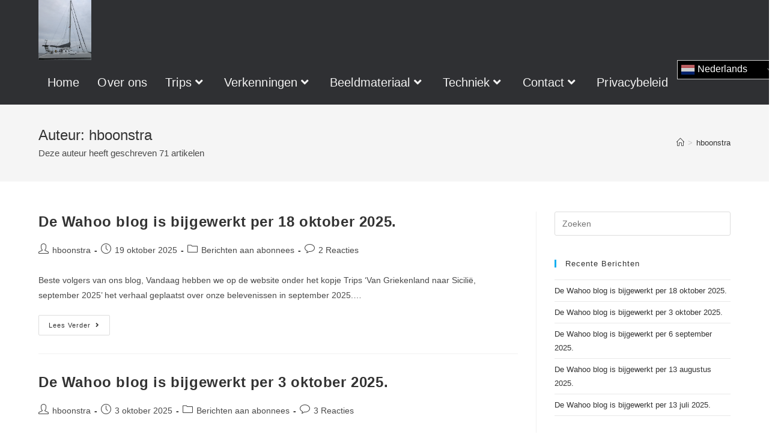

--- FILE ---
content_type: text/html; charset=UTF-8
request_url: https://www.catamaranwahoo.nl/author/hboonstra/
body_size: 21984
content:
<!DOCTYPE html>
<html class="html" lang="nl-NL">
<head>
	<meta charset="UTF-8">
	<link rel="profile" href="https://gmpg.org/xfn/11">

	<title>hboonstra &#8211; Catamaran Wahoo</title>
<meta name='robots' content='max-image-preview:large' />

            <script data-no-defer="1" data-ezscrex="false" data-cfasync="false" data-pagespeed-no-defer data-cookieconsent="ignore">
                var ctPublicFunctions = {"_ajax_nonce":"a7a5954c21","_rest_nonce":"da19f32462","_ajax_url":"\/wp-admin\/admin-ajax.php","_rest_url":"https:\/\/www.catamaranwahoo.nl\/wp-json\/","data__cookies_type":"none","data__ajax_type":"rest","data__bot_detector_enabled":1,"data__frontend_data_log_enabled":1,"cookiePrefix":"","wprocket_detected":false,"host_url":"www.catamaranwahoo.nl","text__ee_click_to_select":"Klik om de hele gegevens te selecteren","text__ee_original_email":"De volledige tekst is","text__ee_got_it":"Duidelijk","text__ee_blocked":"Geblokkeerd","text__ee_cannot_connect":"Kan geen verbinding maken","text__ee_cannot_decode":"Kan e-mail niet decoderen. Onbekende reden","text__ee_email_decoder":"Cleantalk e-mail decoder","text__ee_wait_for_decoding":"De magie is onderweg!","text__ee_decoding_process":"Wacht een paar seconden terwijl we de contactgegevens decoderen."}
            </script>
        
            <script data-no-defer="1" data-ezscrex="false" data-cfasync="false" data-pagespeed-no-defer data-cookieconsent="ignore">
                var ctPublic = {"_ajax_nonce":"a7a5954c21","settings__forms__check_internal":0,"settings__forms__check_external":0,"settings__forms__force_protection":0,"settings__forms__search_test":1,"settings__data__bot_detector_enabled":1,"settings__sfw__anti_crawler":0,"blog_home":"https:\/\/www.catamaranwahoo.nl\/","pixel__setting":"3","pixel__enabled":false,"pixel__url":"https:\/\/moderate8-v4.cleantalk.org\/pixel\/5df445b1ab3d47ad075c5cbc198fa6ac.gif","data__email_check_before_post":1,"data__email_check_exist_post":1,"data__cookies_type":"none","data__key_is_ok":true,"data__visible_fields_required":true,"wl_brandname":"Anti-Spam by CleanTalk","wl_brandname_short":"CleanTalk","ct_checkjs_key":829190052,"emailEncoderPassKey":"fbd8cc69f1860dea032946649d15e469","bot_detector_forms_excluded":"W10=","advancedCacheExists":false,"varnishCacheExists":false,"wc_ajax_add_to_cart":false}
            </script>
        <meta name="viewport" content="width=device-width, initial-scale=1"><link rel='dns-prefetch' href='//moderate.cleantalk.org' />
<link rel='dns-prefetch' href='//stats.wp.com' />
<link rel='dns-prefetch' href='//i0.wp.com' />
<link rel='dns-prefetch' href='//c0.wp.com' />
<link rel="alternate" type="application/rss+xml" title="Catamaran Wahoo &raquo; feed" href="https://www.catamaranwahoo.nl/feed/" />
<link rel="alternate" type="application/rss+xml" title="Catamaran Wahoo &raquo; reactiesfeed" href="https://www.catamaranwahoo.nl/comments/feed/" />
<link rel="alternate" type="application/rss+xml" title="Catamaran Wahoo &raquo; berichten door hboonstra feed" href="https://www.catamaranwahoo.nl/author/hboonstra/feed/" />
<script>
window._wpemojiSettings = {"baseUrl":"https:\/\/s.w.org\/images\/core\/emoji\/14.0.0\/72x72\/","ext":".png","svgUrl":"https:\/\/s.w.org\/images\/core\/emoji\/14.0.0\/svg\/","svgExt":".svg","source":{"concatemoji":"https:\/\/www.catamaranwahoo.nl\/wp-includes\/js\/wp-emoji-release.min.js?ver=6.4.7"}};
/*! This file is auto-generated */
!function(i,n){var o,s,e;function c(e){try{var t={supportTests:e,timestamp:(new Date).valueOf()};sessionStorage.setItem(o,JSON.stringify(t))}catch(e){}}function p(e,t,n){e.clearRect(0,0,e.canvas.width,e.canvas.height),e.fillText(t,0,0);var t=new Uint32Array(e.getImageData(0,0,e.canvas.width,e.canvas.height).data),r=(e.clearRect(0,0,e.canvas.width,e.canvas.height),e.fillText(n,0,0),new Uint32Array(e.getImageData(0,0,e.canvas.width,e.canvas.height).data));return t.every(function(e,t){return e===r[t]})}function u(e,t,n){switch(t){case"flag":return n(e,"\ud83c\udff3\ufe0f\u200d\u26a7\ufe0f","\ud83c\udff3\ufe0f\u200b\u26a7\ufe0f")?!1:!n(e,"\ud83c\uddfa\ud83c\uddf3","\ud83c\uddfa\u200b\ud83c\uddf3")&&!n(e,"\ud83c\udff4\udb40\udc67\udb40\udc62\udb40\udc65\udb40\udc6e\udb40\udc67\udb40\udc7f","\ud83c\udff4\u200b\udb40\udc67\u200b\udb40\udc62\u200b\udb40\udc65\u200b\udb40\udc6e\u200b\udb40\udc67\u200b\udb40\udc7f");case"emoji":return!n(e,"\ud83e\udef1\ud83c\udffb\u200d\ud83e\udef2\ud83c\udfff","\ud83e\udef1\ud83c\udffb\u200b\ud83e\udef2\ud83c\udfff")}return!1}function f(e,t,n){var r="undefined"!=typeof WorkerGlobalScope&&self instanceof WorkerGlobalScope?new OffscreenCanvas(300,150):i.createElement("canvas"),a=r.getContext("2d",{willReadFrequently:!0}),o=(a.textBaseline="top",a.font="600 32px Arial",{});return e.forEach(function(e){o[e]=t(a,e,n)}),o}function t(e){var t=i.createElement("script");t.src=e,t.defer=!0,i.head.appendChild(t)}"undefined"!=typeof Promise&&(o="wpEmojiSettingsSupports",s=["flag","emoji"],n.supports={everything:!0,everythingExceptFlag:!0},e=new Promise(function(e){i.addEventListener("DOMContentLoaded",e,{once:!0})}),new Promise(function(t){var n=function(){try{var e=JSON.parse(sessionStorage.getItem(o));if("object"==typeof e&&"number"==typeof e.timestamp&&(new Date).valueOf()<e.timestamp+604800&&"object"==typeof e.supportTests)return e.supportTests}catch(e){}return null}();if(!n){if("undefined"!=typeof Worker&&"undefined"!=typeof OffscreenCanvas&&"undefined"!=typeof URL&&URL.createObjectURL&&"undefined"!=typeof Blob)try{var e="postMessage("+f.toString()+"("+[JSON.stringify(s),u.toString(),p.toString()].join(",")+"));",r=new Blob([e],{type:"text/javascript"}),a=new Worker(URL.createObjectURL(r),{name:"wpTestEmojiSupports"});return void(a.onmessage=function(e){c(n=e.data),a.terminate(),t(n)})}catch(e){}c(n=f(s,u,p))}t(n)}).then(function(e){for(var t in e)n.supports[t]=e[t],n.supports.everything=n.supports.everything&&n.supports[t],"flag"!==t&&(n.supports.everythingExceptFlag=n.supports.everythingExceptFlag&&n.supports[t]);n.supports.everythingExceptFlag=n.supports.everythingExceptFlag&&!n.supports.flag,n.DOMReady=!1,n.readyCallback=function(){n.DOMReady=!0}}).then(function(){return e}).then(function(){var e;n.supports.everything||(n.readyCallback(),(e=n.source||{}).concatemoji?t(e.concatemoji):e.wpemoji&&e.twemoji&&(t(e.twemoji),t(e.wpemoji)))}))}((window,document),window._wpemojiSettings);
</script>
<style id='wp-emoji-styles-inline-css'>

	img.wp-smiley, img.emoji {
		display: inline !important;
		border: none !important;
		box-shadow: none !important;
		height: 1em !important;
		width: 1em !important;
		margin: 0 0.07em !important;
		vertical-align: -0.1em !important;
		background: none !important;
		padding: 0 !important;
	}
</style>
<link rel='stylesheet' id='wp-block-library-css' href='https://c0.wp.com/c/6.4.7/wp-includes/css/dist/block-library/style.min.css' media='all' />
<style id='wp-block-library-theme-inline-css'>
.wp-block-audio figcaption{color:#555;font-size:13px;text-align:center}.is-dark-theme .wp-block-audio figcaption{color:hsla(0,0%,100%,.65)}.wp-block-audio{margin:0 0 1em}.wp-block-code{border:1px solid #ccc;border-radius:4px;font-family:Menlo,Consolas,monaco,monospace;padding:.8em 1em}.wp-block-embed figcaption{color:#555;font-size:13px;text-align:center}.is-dark-theme .wp-block-embed figcaption{color:hsla(0,0%,100%,.65)}.wp-block-embed{margin:0 0 1em}.blocks-gallery-caption{color:#555;font-size:13px;text-align:center}.is-dark-theme .blocks-gallery-caption{color:hsla(0,0%,100%,.65)}.wp-block-image figcaption{color:#555;font-size:13px;text-align:center}.is-dark-theme .wp-block-image figcaption{color:hsla(0,0%,100%,.65)}.wp-block-image{margin:0 0 1em}.wp-block-pullquote{border-bottom:4px solid;border-top:4px solid;color:currentColor;margin-bottom:1.75em}.wp-block-pullquote cite,.wp-block-pullquote footer,.wp-block-pullquote__citation{color:currentColor;font-size:.8125em;font-style:normal;text-transform:uppercase}.wp-block-quote{border-left:.25em solid;margin:0 0 1.75em;padding-left:1em}.wp-block-quote cite,.wp-block-quote footer{color:currentColor;font-size:.8125em;font-style:normal;position:relative}.wp-block-quote.has-text-align-right{border-left:none;border-right:.25em solid;padding-left:0;padding-right:1em}.wp-block-quote.has-text-align-center{border:none;padding-left:0}.wp-block-quote.is-large,.wp-block-quote.is-style-large,.wp-block-quote.is-style-plain{border:none}.wp-block-search .wp-block-search__label{font-weight:700}.wp-block-search__button{border:1px solid #ccc;padding:.375em .625em}:where(.wp-block-group.has-background){padding:1.25em 2.375em}.wp-block-separator.has-css-opacity{opacity:.4}.wp-block-separator{border:none;border-bottom:2px solid;margin-left:auto;margin-right:auto}.wp-block-separator.has-alpha-channel-opacity{opacity:1}.wp-block-separator:not(.is-style-wide):not(.is-style-dots){width:100px}.wp-block-separator.has-background:not(.is-style-dots){border-bottom:none;height:1px}.wp-block-separator.has-background:not(.is-style-wide):not(.is-style-dots){height:2px}.wp-block-table{margin:0 0 1em}.wp-block-table td,.wp-block-table th{word-break:normal}.wp-block-table figcaption{color:#555;font-size:13px;text-align:center}.is-dark-theme .wp-block-table figcaption{color:hsla(0,0%,100%,.65)}.wp-block-video figcaption{color:#555;font-size:13px;text-align:center}.is-dark-theme .wp-block-video figcaption{color:hsla(0,0%,100%,.65)}.wp-block-video{margin:0 0 1em}.wp-block-template-part.has-background{margin-bottom:0;margin-top:0;padding:1.25em 2.375em}
</style>
<link rel='stylesheet' id='mediaelement-css' href='https://c0.wp.com/c/6.4.7/wp-includes/js/mediaelement/mediaelementplayer-legacy.min.css' media='all' />
<link rel='stylesheet' id='wp-mediaelement-css' href='https://c0.wp.com/c/6.4.7/wp-includes/js/mediaelement/wp-mediaelement.min.css' media='all' />
<style id='jetpack-sharing-buttons-style-inline-css'>
.jetpack-sharing-buttons__services-list{display:flex;flex-direction:row;flex-wrap:wrap;gap:0;list-style-type:none;margin:5px;padding:0}.jetpack-sharing-buttons__services-list.has-small-icon-size{font-size:12px}.jetpack-sharing-buttons__services-list.has-normal-icon-size{font-size:16px}.jetpack-sharing-buttons__services-list.has-large-icon-size{font-size:24px}.jetpack-sharing-buttons__services-list.has-huge-icon-size{font-size:36px}@media print{.jetpack-sharing-buttons__services-list{display:none!important}}.editor-styles-wrapper .wp-block-jetpack-sharing-buttons{gap:0;padding-inline-start:0}ul.jetpack-sharing-buttons__services-list.has-background{padding:1.25em 2.375em}
</style>
<style id='classic-theme-styles-inline-css'>
/*! This file is auto-generated */
.wp-block-button__link{color:#fff;background-color:#32373c;border-radius:9999px;box-shadow:none;text-decoration:none;padding:calc(.667em + 2px) calc(1.333em + 2px);font-size:1.125em}.wp-block-file__button{background:#32373c;color:#fff;text-decoration:none}
</style>
<style id='global-styles-inline-css'>
body{--wp--preset--color--black: #000000;--wp--preset--color--cyan-bluish-gray: #abb8c3;--wp--preset--color--white: #ffffff;--wp--preset--color--pale-pink: #f78da7;--wp--preset--color--vivid-red: #cf2e2e;--wp--preset--color--luminous-vivid-orange: #ff6900;--wp--preset--color--luminous-vivid-amber: #fcb900;--wp--preset--color--light-green-cyan: #7bdcb5;--wp--preset--color--vivid-green-cyan: #00d084;--wp--preset--color--pale-cyan-blue: #8ed1fc;--wp--preset--color--vivid-cyan-blue: #0693e3;--wp--preset--color--vivid-purple: #9b51e0;--wp--preset--gradient--vivid-cyan-blue-to-vivid-purple: linear-gradient(135deg,rgba(6,147,227,1) 0%,rgb(155,81,224) 100%);--wp--preset--gradient--light-green-cyan-to-vivid-green-cyan: linear-gradient(135deg,rgb(122,220,180) 0%,rgb(0,208,130) 100%);--wp--preset--gradient--luminous-vivid-amber-to-luminous-vivid-orange: linear-gradient(135deg,rgba(252,185,0,1) 0%,rgba(255,105,0,1) 100%);--wp--preset--gradient--luminous-vivid-orange-to-vivid-red: linear-gradient(135deg,rgba(255,105,0,1) 0%,rgb(207,46,46) 100%);--wp--preset--gradient--very-light-gray-to-cyan-bluish-gray: linear-gradient(135deg,rgb(238,238,238) 0%,rgb(169,184,195) 100%);--wp--preset--gradient--cool-to-warm-spectrum: linear-gradient(135deg,rgb(74,234,220) 0%,rgb(151,120,209) 20%,rgb(207,42,186) 40%,rgb(238,44,130) 60%,rgb(251,105,98) 80%,rgb(254,248,76) 100%);--wp--preset--gradient--blush-light-purple: linear-gradient(135deg,rgb(255,206,236) 0%,rgb(152,150,240) 100%);--wp--preset--gradient--blush-bordeaux: linear-gradient(135deg,rgb(254,205,165) 0%,rgb(254,45,45) 50%,rgb(107,0,62) 100%);--wp--preset--gradient--luminous-dusk: linear-gradient(135deg,rgb(255,203,112) 0%,rgb(199,81,192) 50%,rgb(65,88,208) 100%);--wp--preset--gradient--pale-ocean: linear-gradient(135deg,rgb(255,245,203) 0%,rgb(182,227,212) 50%,rgb(51,167,181) 100%);--wp--preset--gradient--electric-grass: linear-gradient(135deg,rgb(202,248,128) 0%,rgb(113,206,126) 100%);--wp--preset--gradient--midnight: linear-gradient(135deg,rgb(2,3,129) 0%,rgb(40,116,252) 100%);--wp--preset--font-size--small: 13px;--wp--preset--font-size--medium: 20px;--wp--preset--font-size--large: 36px;--wp--preset--font-size--x-large: 42px;--wp--preset--spacing--20: 0.44rem;--wp--preset--spacing--30: 0.67rem;--wp--preset--spacing--40: 1rem;--wp--preset--spacing--50: 1.5rem;--wp--preset--spacing--60: 2.25rem;--wp--preset--spacing--70: 3.38rem;--wp--preset--spacing--80: 5.06rem;--wp--preset--shadow--natural: 6px 6px 9px rgba(0, 0, 0, 0.2);--wp--preset--shadow--deep: 12px 12px 50px rgba(0, 0, 0, 0.4);--wp--preset--shadow--sharp: 6px 6px 0px rgba(0, 0, 0, 0.2);--wp--preset--shadow--outlined: 6px 6px 0px -3px rgba(255, 255, 255, 1), 6px 6px rgba(0, 0, 0, 1);--wp--preset--shadow--crisp: 6px 6px 0px rgba(0, 0, 0, 1);}:where(.is-layout-flex){gap: 0.5em;}:where(.is-layout-grid){gap: 0.5em;}body .is-layout-flow > .alignleft{float: left;margin-inline-start: 0;margin-inline-end: 2em;}body .is-layout-flow > .alignright{float: right;margin-inline-start: 2em;margin-inline-end: 0;}body .is-layout-flow > .aligncenter{margin-left: auto !important;margin-right: auto !important;}body .is-layout-constrained > .alignleft{float: left;margin-inline-start: 0;margin-inline-end: 2em;}body .is-layout-constrained > .alignright{float: right;margin-inline-start: 2em;margin-inline-end: 0;}body .is-layout-constrained > .aligncenter{margin-left: auto !important;margin-right: auto !important;}body .is-layout-constrained > :where(:not(.alignleft):not(.alignright):not(.alignfull)){max-width: var(--wp--style--global--content-size);margin-left: auto !important;margin-right: auto !important;}body .is-layout-constrained > .alignwide{max-width: var(--wp--style--global--wide-size);}body .is-layout-flex{display: flex;}body .is-layout-flex{flex-wrap: wrap;align-items: center;}body .is-layout-flex > *{margin: 0;}body .is-layout-grid{display: grid;}body .is-layout-grid > *{margin: 0;}:where(.wp-block-columns.is-layout-flex){gap: 2em;}:where(.wp-block-columns.is-layout-grid){gap: 2em;}:where(.wp-block-post-template.is-layout-flex){gap: 1.25em;}:where(.wp-block-post-template.is-layout-grid){gap: 1.25em;}.has-black-color{color: var(--wp--preset--color--black) !important;}.has-cyan-bluish-gray-color{color: var(--wp--preset--color--cyan-bluish-gray) !important;}.has-white-color{color: var(--wp--preset--color--white) !important;}.has-pale-pink-color{color: var(--wp--preset--color--pale-pink) !important;}.has-vivid-red-color{color: var(--wp--preset--color--vivid-red) !important;}.has-luminous-vivid-orange-color{color: var(--wp--preset--color--luminous-vivid-orange) !important;}.has-luminous-vivid-amber-color{color: var(--wp--preset--color--luminous-vivid-amber) !important;}.has-light-green-cyan-color{color: var(--wp--preset--color--light-green-cyan) !important;}.has-vivid-green-cyan-color{color: var(--wp--preset--color--vivid-green-cyan) !important;}.has-pale-cyan-blue-color{color: var(--wp--preset--color--pale-cyan-blue) !important;}.has-vivid-cyan-blue-color{color: var(--wp--preset--color--vivid-cyan-blue) !important;}.has-vivid-purple-color{color: var(--wp--preset--color--vivid-purple) !important;}.has-black-background-color{background-color: var(--wp--preset--color--black) !important;}.has-cyan-bluish-gray-background-color{background-color: var(--wp--preset--color--cyan-bluish-gray) !important;}.has-white-background-color{background-color: var(--wp--preset--color--white) !important;}.has-pale-pink-background-color{background-color: var(--wp--preset--color--pale-pink) !important;}.has-vivid-red-background-color{background-color: var(--wp--preset--color--vivid-red) !important;}.has-luminous-vivid-orange-background-color{background-color: var(--wp--preset--color--luminous-vivid-orange) !important;}.has-luminous-vivid-amber-background-color{background-color: var(--wp--preset--color--luminous-vivid-amber) !important;}.has-light-green-cyan-background-color{background-color: var(--wp--preset--color--light-green-cyan) !important;}.has-vivid-green-cyan-background-color{background-color: var(--wp--preset--color--vivid-green-cyan) !important;}.has-pale-cyan-blue-background-color{background-color: var(--wp--preset--color--pale-cyan-blue) !important;}.has-vivid-cyan-blue-background-color{background-color: var(--wp--preset--color--vivid-cyan-blue) !important;}.has-vivid-purple-background-color{background-color: var(--wp--preset--color--vivid-purple) !important;}.has-black-border-color{border-color: var(--wp--preset--color--black) !important;}.has-cyan-bluish-gray-border-color{border-color: var(--wp--preset--color--cyan-bluish-gray) !important;}.has-white-border-color{border-color: var(--wp--preset--color--white) !important;}.has-pale-pink-border-color{border-color: var(--wp--preset--color--pale-pink) !important;}.has-vivid-red-border-color{border-color: var(--wp--preset--color--vivid-red) !important;}.has-luminous-vivid-orange-border-color{border-color: var(--wp--preset--color--luminous-vivid-orange) !important;}.has-luminous-vivid-amber-border-color{border-color: var(--wp--preset--color--luminous-vivid-amber) !important;}.has-light-green-cyan-border-color{border-color: var(--wp--preset--color--light-green-cyan) !important;}.has-vivid-green-cyan-border-color{border-color: var(--wp--preset--color--vivid-green-cyan) !important;}.has-pale-cyan-blue-border-color{border-color: var(--wp--preset--color--pale-cyan-blue) !important;}.has-vivid-cyan-blue-border-color{border-color: var(--wp--preset--color--vivid-cyan-blue) !important;}.has-vivid-purple-border-color{border-color: var(--wp--preset--color--vivid-purple) !important;}.has-vivid-cyan-blue-to-vivid-purple-gradient-background{background: var(--wp--preset--gradient--vivid-cyan-blue-to-vivid-purple) !important;}.has-light-green-cyan-to-vivid-green-cyan-gradient-background{background: var(--wp--preset--gradient--light-green-cyan-to-vivid-green-cyan) !important;}.has-luminous-vivid-amber-to-luminous-vivid-orange-gradient-background{background: var(--wp--preset--gradient--luminous-vivid-amber-to-luminous-vivid-orange) !important;}.has-luminous-vivid-orange-to-vivid-red-gradient-background{background: var(--wp--preset--gradient--luminous-vivid-orange-to-vivid-red) !important;}.has-very-light-gray-to-cyan-bluish-gray-gradient-background{background: var(--wp--preset--gradient--very-light-gray-to-cyan-bluish-gray) !important;}.has-cool-to-warm-spectrum-gradient-background{background: var(--wp--preset--gradient--cool-to-warm-spectrum) !important;}.has-blush-light-purple-gradient-background{background: var(--wp--preset--gradient--blush-light-purple) !important;}.has-blush-bordeaux-gradient-background{background: var(--wp--preset--gradient--blush-bordeaux) !important;}.has-luminous-dusk-gradient-background{background: var(--wp--preset--gradient--luminous-dusk) !important;}.has-pale-ocean-gradient-background{background: var(--wp--preset--gradient--pale-ocean) !important;}.has-electric-grass-gradient-background{background: var(--wp--preset--gradient--electric-grass) !important;}.has-midnight-gradient-background{background: var(--wp--preset--gradient--midnight) !important;}.has-small-font-size{font-size: var(--wp--preset--font-size--small) !important;}.has-medium-font-size{font-size: var(--wp--preset--font-size--medium) !important;}.has-large-font-size{font-size: var(--wp--preset--font-size--large) !important;}.has-x-large-font-size{font-size: var(--wp--preset--font-size--x-large) !important;}
.wp-block-navigation a:where(:not(.wp-element-button)){color: inherit;}
:where(.wp-block-post-template.is-layout-flex){gap: 1.25em;}:where(.wp-block-post-template.is-layout-grid){gap: 1.25em;}
:where(.wp-block-columns.is-layout-flex){gap: 2em;}:where(.wp-block-columns.is-layout-grid){gap: 2em;}
.wp-block-pullquote{font-size: 1.5em;line-height: 1.6;}
</style>
<link rel='stylesheet' id='cleantalk-public-css-css' href='https://www.catamaranwahoo.nl/wp-content/plugins/cleantalk-spam-protect/css/cleantalk-public.min.css?ver=6.62_1756631722' media='all' />
<link rel='stylesheet' id='cleantalk-email-decoder-css-css' href='https://www.catamaranwahoo.nl/wp-content/plugins/cleantalk-spam-protect/css/cleantalk-email-decoder.min.css?ver=6.62_1756631722' media='all' />
<link rel='stylesheet' id='contact-form-7-css' href='https://www.catamaranwahoo.nl/wp-content/plugins/contact-form-7/includes/css/styles.css?ver=5.9.8' media='all' />
<link rel='stylesheet' id='leaflet_style-css' href='https://www.catamaranwahoo.nl/wp-content/plugins/gpx-viewer/css/leaflet.css' media='' />
<link rel='stylesheet' id='leaflet_style_scalebar-css' href='https://www.catamaranwahoo.nl/wp-content/plugins/gpx-viewer/css/leaflet-betterscale.css' media='' />
<link rel='stylesheet' id='gpxv_style-css' href='https://www.catamaranwahoo.nl/wp-content/plugins/gpx-viewer/css/gpxViewer.css' media='' />
<link rel='stylesheet' id='dashicons-css' href='https://c0.wp.com/c/6.4.7/wp-includes/css/dashicons.min.css' media='all' />
<link rel='stylesheet' id='font-awesome-css' href='https://www.catamaranwahoo.nl/wp-content/themes/oceanwp/assets/fonts/fontawesome/css/all.min.css?ver=5.15.1' media='all' />
<link rel='stylesheet' id='simple-line-icons-css' href='https://www.catamaranwahoo.nl/wp-content/themes/oceanwp/assets/css/third/simple-line-icons.min.css?ver=2.4.0' media='all' />
<link rel='stylesheet' id='oceanwp-style-css' href='https://www.catamaranwahoo.nl/wp-content/themes/oceanwp/assets/css/style.min.css?ver=3.4.7' media='all' />
<style id='oceanwp-style-inline-css'>
div.wpforms-container-full .wpforms-form input[type=submit]:hover,
			div.wpforms-container-full .wpforms-form input[type=submit]:focus,
			div.wpforms-container-full .wpforms-form input[type=submit]:active,
			div.wpforms-container-full .wpforms-form button[type=submit]:hover,
			div.wpforms-container-full .wpforms-form button[type=submit]:focus,
			div.wpforms-container-full .wpforms-form button[type=submit]:active,
			div.wpforms-container-full .wpforms-form .wpforms-page-button:hover,
			div.wpforms-container-full .wpforms-form .wpforms-page-button:active,
			div.wpforms-container-full .wpforms-form .wpforms-page-button:focus {
				border: none;
			}
</style>
<link rel='stylesheet' id='oe-widgets-style-css' href='https://www.catamaranwahoo.nl/wp-content/plugins/ocean-extra/assets/css/widgets.css?ver=6.4.7' media='all' />
<script src="https://www.catamaranwahoo.nl/wp-content/plugins/cleantalk-spam-protect/js/apbct-public-bundle.min.js?ver=6.62_1756631722" id="apbct-public-bundle.min-js-js"></script>
<script src="https://moderate.cleantalk.org/ct-bot-detector-wrapper.js?ver=6.62" id="ct_bot_detector-js" defer data-wp-strategy="defer"></script>
<script src="https://c0.wp.com/c/6.4.7/wp-includes/js/jquery/jquery.min.js" id="jquery-core-js"></script>
<script src="https://c0.wp.com/c/6.4.7/wp-includes/js/jquery/jquery-migrate.min.js" id="jquery-migrate-js"></script>
<link rel="https://api.w.org/" href="https://www.catamaranwahoo.nl/wp-json/" /><link rel="alternate" type="application/json" href="https://www.catamaranwahoo.nl/wp-json/wp/v2/users/1" /><link rel="EditURI" type="application/rsd+xml" title="RSD" href="https://www.catamaranwahoo.nl/xmlrpc.php?rsd" />
<meta name="generator" content="WordPress 6.4.7" />
	<style>img#wpstats{display:none}</style>
		<meta name="generator" content="Elementor 3.27.6; features: additional_custom_breakpoints; settings: css_print_method-external, google_font-enabled, font_display-auto">
<style>.recentcomments a{display:inline !important;padding:0 !important;margin:0 !important;}</style>			<style>
				.e-con.e-parent:nth-of-type(n+4):not(.e-lazyloaded):not(.e-no-lazyload),
				.e-con.e-parent:nth-of-type(n+4):not(.e-lazyloaded):not(.e-no-lazyload) * {
					background-image: none !important;
				}
				@media screen and (max-height: 1024px) {
					.e-con.e-parent:nth-of-type(n+3):not(.e-lazyloaded):not(.e-no-lazyload),
					.e-con.e-parent:nth-of-type(n+3):not(.e-lazyloaded):not(.e-no-lazyload) * {
						background-image: none !important;
					}
				}
				@media screen and (max-height: 640px) {
					.e-con.e-parent:nth-of-type(n+2):not(.e-lazyloaded):not(.e-no-lazyload),
					.e-con.e-parent:nth-of-type(n+2):not(.e-lazyloaded):not(.e-no-lazyload) * {
						background-image: none !important;
					}
				}
			</style>
			<link rel="icon" href="https://i0.wp.com/www.catamaranwahoo.nl/wp-content/uploads/2019/05/cropped-IMG_3623a-1.png?fit=32%2C32&#038;ssl=1" sizes="32x32" />
<link rel="icon" href="https://i0.wp.com/www.catamaranwahoo.nl/wp-content/uploads/2019/05/cropped-IMG_3623a-1.png?fit=192%2C192&#038;ssl=1" sizes="192x192" />
<link rel="apple-touch-icon" href="https://i0.wp.com/www.catamaranwahoo.nl/wp-content/uploads/2019/05/cropped-IMG_3623a-1.png?fit=180%2C180&#038;ssl=1" />
<meta name="msapplication-TileImage" content="https://i0.wp.com/www.catamaranwahoo.nl/wp-content/uploads/2019/05/cropped-IMG_3623a-1.png?fit=270%2C270&#038;ssl=1" />
		<style id="wp-custom-css">
			.sub-menu nav>ul>li>a{text-transform:none}		</style>
		<!-- OceanWP CSS -->
<style type="text/css">
/* Header CSS */#site-header,.has-transparent-header .is-sticky #site-header,.has-vh-transparent .is-sticky #site-header.vertical-header,#searchform-header-replace{background-color:#2f3033}#site-header.has-header-media .overlay-header-media{background-color:rgba(0,0,0,0.5)}#site-logo #site-logo-inner a img,#site-header.center-header #site-navigation-wrap .middle-site-logo a img{max-width:100px}#site-header #site-logo #site-logo-inner a img,#site-header.center-header #site-navigation-wrap .middle-site-logo a img{max-height:100px}#site-navigation-wrap .dropdown-menu >li >a,.oceanwp-mobile-menu-icon a,#searchform-header-replace-close{color:#f2f2f2}#site-navigation-wrap .dropdown-menu >li >a .owp-icon use,.oceanwp-mobile-menu-icon a .owp-icon use,#searchform-header-replace-close .owp-icon use{stroke:#f2f2f2}#site-navigation-wrap .dropdown-menu >li >a:hover,.oceanwp-mobile-menu-icon a:hover,#searchform-header-replace-close:hover{color:#30d198}#site-navigation-wrap .dropdown-menu >li >a:hover .owp-icon use,.oceanwp-mobile-menu-icon a:hover .owp-icon use,#searchform-header-replace-close:hover .owp-icon use{stroke:#30d198}#site-navigation-wrap .dropdown-menu >.current-menu-item >a,#site-navigation-wrap .dropdown-menu >.current-menu-ancestor >a,#site-navigation-wrap .dropdown-menu >.current-menu-item >a:hover,#site-navigation-wrap .dropdown-menu >.current-menu-ancestor >a:hover{color:#cccccc}.dropdown-menu .sub-menu,#searchform-dropdown,.current-shop-items-dropdown{background-color:#2f3033}.dropdown-menu .sub-menu,#searchform-dropdown,.current-shop-items-dropdown{border-color:#30d198}.dropdown-menu ul li a.menu-link{color:#f2f2f2}.dropdown-menu ul li a.menu-link .owp-icon use{stroke:#f2f2f2}.dropdown-menu ul >.current-menu-item >a.menu-link{color:#cccccc}/* Typography CSS */#site-navigation-wrap .dropdown-menu >li >a,#site-header.full_screen-header .fs-dropdown-menu >li >a,#site-header.top-header #site-navigation-wrap .dropdown-menu >li >a,#site-header.center-header #site-navigation-wrap .dropdown-menu >li >a,#site-header.medium-header #site-navigation-wrap .dropdown-menu >li >a,.oceanwp-mobile-menu-icon a{font-size:20px;letter-spacing:.1px}
</style></head>

<body class="archive author author-hboonstra author-1 wp-custom-logo wp-embed-responsive eio-default oceanwp-theme dropdown-mobile no-header-border default-breakpoint has-sidebar content-right-sidebar has-breadcrumbs elementor-default elementor-kit-2266" itemscope="itemscope" itemtype="https://schema.org/WebPage">

	
	
	<div id="outer-wrap" class="site clr">

		<a class="skip-link screen-reader-text" href="#main">Ga naar inhoud</a>

		
		<div id="wrap" class="clr">

			
			
<header id="site-header" class="minimal-header left-menu clr" data-height="74" itemscope="itemscope" itemtype="https://schema.org/WPHeader" role="banner">

	
					
			<div id="site-header-inner" class="clr container">

				
				

<div id="site-logo" class="clr" itemscope itemtype="https://schema.org/Brand" >

	
	<div id="site-logo-inner" class="clr">

		<a href="https://www.catamaranwahoo.nl/" class="custom-logo-link" rel="home"><img fetchpriority="high" width="2272" height="2579" src="https://i0.wp.com/www.catamaranwahoo.nl/wp-content/uploads/2019/05/cropped-IMG_3623a.png?fit=2272%2C2579&amp;ssl=1" class="custom-logo" alt="Catamaran Wahoo" decoding="async" srcset="https://i0.wp.com/www.catamaranwahoo.nl/wp-content/uploads/2019/05/cropped-IMG_3623a.png?w=2272&amp;ssl=1 2272w, https://i0.wp.com/www.catamaranwahoo.nl/wp-content/uploads/2019/05/cropped-IMG_3623a.png?resize=264%2C300&amp;ssl=1 264w, https://i0.wp.com/www.catamaranwahoo.nl/wp-content/uploads/2019/05/cropped-IMG_3623a.png?resize=768%2C872&amp;ssl=1 768w, https://i0.wp.com/www.catamaranwahoo.nl/wp-content/uploads/2019/05/cropped-IMG_3623a.png?resize=902%2C1024&amp;ssl=1 902w" sizes="(max-width: 2272px) 100vw, 2272px" /></a>
	</div><!-- #site-logo-inner -->

	
	
</div><!-- #site-logo -->

			<div id="site-navigation-wrap" class="clr">
			
			
			
			<nav id="site-navigation" class="navigation main-navigation clr" itemscope="itemscope" itemtype="https://schema.org/SiteNavigationElement" role="navigation" >

				<ul id="menu-hoofdmenu" class="main-menu dropdown-menu sf-menu"><li id="menu-item-61" class="menu-item menu-item-type-post_type menu-item-object-page menu-item-home menu-item-61"><a href="https://www.catamaranwahoo.nl/" class="menu-link"><span class="text-wrap">Home</span></a></li><li id="menu-item-1909" class="menu-item menu-item-type-post_type menu-item-object-page menu-item-1909"><a href="https://www.catamaranwahoo.nl/over-ons/" class="menu-link"><span class="text-wrap">Over ons</span></a></li><li id="menu-item-95" class="menu-item menu-item-type-custom menu-item-object-custom menu-item-has-children dropdown menu-item-95"><a href="#" class="menu-link"><span class="text-wrap">Trips<i class="nav-arrow fa fa-angle-down" aria-hidden="true" role="img"></i></span></a>
<ul class="sub-menu">
	<li id="menu-item-18811" class="menu-item menu-item-type-post_type menu-item-object-page menu-item-18811"><a href="https://www.catamaranwahoo.nl/van-griekenland-naar-sicilie-september-2025/" class="menu-link"><span class="text-wrap">Van Griekenland naar Sicilië, september 2025</span></a></li>	<li id="menu-item-18533" class="menu-item menu-item-type-post_type menu-item-object-page menu-item-18533"><a href="https://www.catamaranwahoo.nl/griekenland-augustus-2025/" class="menu-link"><span class="text-wrap">Griekenland, augustus 2025</span></a></li>	<li id="menu-item-18295" class="menu-item menu-item-type-post_type menu-item-object-page menu-item-18295"><a href="https://www.catamaranwahoo.nl/griekenland-juli-2025/" class="menu-link"><span class="text-wrap">Griekenland, juli 2025</span></a></li>	<li id="menu-item-18054" class="menu-item menu-item-type-post_type menu-item-object-page menu-item-18054"><a href="https://www.catamaranwahoo.nl/van-malta-via-licata-naar-griekenland-juni-2025/" class="menu-link"><span class="text-wrap">Van Malta via Licata naar Griekenland, juni 2025</span></a></li>	<li id="menu-item-17891" class="menu-item menu-item-type-post_type menu-item-object-page menu-item-17891"><a href="https://www.catamaranwahoo.nl/licata-en-malta-april-en-mei-2025/" class="menu-link"><span class="text-wrap">Licata en Malta, april en mei 2025</span></a></li>	<li id="menu-item-17893" class="menu-item menu-item-type-post_type menu-item-object-page menu-item-17893"><a href="https://www.catamaranwahoo.nl/licata-en-malta-februari-en-maart-2025/" class="menu-link"><span class="text-wrap">Licata en Malta, februari en maart 2025</span></a></li>	<li id="menu-item-17477" class="menu-item menu-item-type-post_type menu-item-object-page menu-item-17477"><a href="https://www.catamaranwahoo.nl/licata-januari-2025/" class="menu-link"><span class="text-wrap">Licata, januari 2025</span></a></li>	<li id="menu-item-17186" class="menu-item menu-item-type-post_type menu-item-object-page menu-item-17186"><a href="https://www.catamaranwahoo.nl/licata-november-en-december-2024/" class="menu-link"><span class="text-wrap">Licata, november en december 2024</span></a></li>	<li id="menu-item-16790" class="menu-item menu-item-type-post_type menu-item-object-page menu-item-16790"><a href="https://www.catamaranwahoo.nl/van-griekenland-via-malta-naar-licata-oktober-2024/" class="menu-link"><span class="text-wrap">Van Griekenland via Malta naar Licata, oktober 2024</span></a></li>	<li id="menu-item-16791" class="menu-item menu-item-type-post_type menu-item-object-page menu-item-16791"><a href="https://www.catamaranwahoo.nl/griekenland-september-2024/" class="menu-link"><span class="text-wrap">Griekenland, september 2024</span></a></li>	<li id="menu-item-16190" class="menu-item menu-item-type-post_type menu-item-object-page menu-item-16190"><a href="https://www.catamaranwahoo.nl/griekenland-augustus-2024/" class="menu-link"><span class="text-wrap">Griekenland, augustus 2024</span></a></li>	<li id="menu-item-15970" class="menu-item menu-item-type-post_type menu-item-object-page menu-item-15970"><a href="https://www.catamaranwahoo.nl/griekenland-juli-2024/" class="menu-link"><span class="text-wrap">Griekenland, juli 2024</span></a></li>	<li id="menu-item-15797" class="menu-item menu-item-type-post_type menu-item-object-page menu-item-15797"><a href="https://www.catamaranwahoo.nl/griekenland-juni-2024/" class="menu-link"><span class="text-wrap">Griekenland, juni 2024</span></a></li>	<li id="menu-item-15554" class="menu-item menu-item-type-post_type menu-item-object-page menu-item-15554"><a href="https://www.catamaranwahoo.nl/van-licata-via-malta-naar-griekenland-mei-2024/" class="menu-link"><span class="text-wrap">Van Licata via Malta naar Griekenland, mei 2024</span></a></li>	<li id="menu-item-15408" class="menu-item menu-item-type-post_type menu-item-object-page menu-item-15408"><a href="https://www.catamaranwahoo.nl/licata-maart-en-april-2024/" class="menu-link"><span class="text-wrap">Licata, maart en april 2024</span></a></li>	<li id="menu-item-15179" class="menu-item menu-item-type-post_type menu-item-object-page menu-item-15179"><a href="https://www.catamaranwahoo.nl/licata-januari-en-februari-2024/" class="menu-link"><span class="text-wrap">Licata, januari en februari 2024</span></a></li>	<li id="menu-item-14915" class="menu-item menu-item-type-post_type menu-item-object-page menu-item-14915"><a href="https://www.catamaranwahoo.nl/licata-november-en-december-2023/" class="menu-link"><span class="text-wrap">Licata, november en december 2023</span></a></li>	<li id="menu-item-14561" class="menu-item menu-item-type-post_type menu-item-object-page menu-item-14561"><a href="https://www.catamaranwahoo.nl/van-griekenland-via-malta-naar-licata-oktober-2023/" class="menu-link"><span class="text-wrap">Van Griekenland via Malta naar Licata, oktober 2023</span></a></li>	<li id="menu-item-14279" class="menu-item menu-item-type-post_type menu-item-object-page menu-item-14279"><a href="https://www.catamaranwahoo.nl/griekenland-september-2023/" class="menu-link"><span class="text-wrap">Griekenland, september 2023</span></a></li>	<li id="menu-item-13987" class="menu-item menu-item-type-post_type menu-item-object-page menu-item-13987"><a href="https://www.catamaranwahoo.nl/griekenland-augustus-2023/" class="menu-link"><span class="text-wrap">Griekenland, augustus 2023</span></a></li>	<li id="menu-item-13630" class="menu-item menu-item-type-post_type menu-item-object-page menu-item-13630"><a href="https://www.catamaranwahoo.nl/griekenland-juli-2023/" class="menu-link"><span class="text-wrap">Griekenland, juli 2023</span></a></li>	<li id="menu-item-13345" class="menu-item menu-item-type-post_type menu-item-object-page menu-item-13345"><a href="https://www.catamaranwahoo.nl/griekenland-juni-2023/" class="menu-link"><span class="text-wrap">Griekenland, juni 2023</span></a></li>	<li id="menu-item-13053" class="menu-item menu-item-type-post_type menu-item-object-page menu-item-13053"><a href="https://www.catamaranwahoo.nl/griekenland-mei-2023/" class="menu-link"><span class="text-wrap">Griekenland, mei 2023</span></a></li>	<li id="menu-item-12566" class="menu-item menu-item-type-post_type menu-item-object-page menu-item-12566"><a href="https://www.catamaranwahoo.nl/van-licata-naar-griekenland-april-2023/" class="menu-link"><span class="text-wrap">Van Licata naar Griekenland, april 2023</span></a></li>	<li id="menu-item-12164" class="menu-item menu-item-type-post_type menu-item-object-page menu-item-12164"><a href="https://www.catamaranwahoo.nl/licata-maart-2023/" class="menu-link"><span class="text-wrap">Licata, maart 2023</span></a></li>	<li id="menu-item-11886" class="menu-item menu-item-type-post_type menu-item-object-page menu-item-11886"><a href="https://www.catamaranwahoo.nl/licata-februari-2023/" class="menu-link"><span class="text-wrap">Licata, februari 2023</span></a></li>	<li id="menu-item-11200" class="menu-item menu-item-type-post_type menu-item-object-page menu-item-11200"><a href="https://www.catamaranwahoo.nl/licata-januari-2023/" class="menu-link"><span class="text-wrap">Licata, januari 2023</span></a></li>	<li id="menu-item-10793" class="menu-item menu-item-type-post_type menu-item-object-page menu-item-10793"><a href="https://www.catamaranwahoo.nl/licata-december-2022/" class="menu-link"><span class="text-wrap">Licata, december 2022</span></a></li>	<li id="menu-item-10794" class="menu-item menu-item-type-post_type menu-item-object-page menu-item-10794"><a href="https://www.catamaranwahoo.nl/licata-november-2022/" class="menu-link"><span class="text-wrap">Licata, november 2022</span></a></li>	<li id="menu-item-10430" class="menu-item menu-item-type-post_type menu-item-object-page menu-item-10430"><a href="https://www.catamaranwahoo.nl/malta-oktober-2022/" class="menu-link"><span class="text-wrap">Malta, oktober 2022</span></a></li>	<li id="menu-item-10156" class="menu-item menu-item-type-post_type menu-item-object-page menu-item-10156"><a href="https://www.catamaranwahoo.nl/van-kroatie-via-italie-naar-malta-september-2022/" class="menu-link"><span class="text-wrap">Van Kroatië via Italië naar Malta, september 2022</span></a></li>	<li id="menu-item-9861" class="menu-item menu-item-type-post_type menu-item-object-page menu-item-9861"><a href="https://www.catamaranwahoo.nl/kroatie-augustus-2022/" class="menu-link"><span class="text-wrap">Kroatië, augustus 2022</span></a></li>	<li id="menu-item-9495" class="menu-item menu-item-type-post_type menu-item-object-page menu-item-9495"><a href="https://www.catamaranwahoo.nl/kroatie-juli-2022/" class="menu-link"><span class="text-wrap">Kroatië, juli 2022</span></a></li>	<li id="menu-item-9161" class="menu-item menu-item-type-post_type menu-item-object-page menu-item-9161"><a href="https://www.catamaranwahoo.nl/van-griekenland-via-italie-naar-kroatie-juni-2022/" class="menu-link"><span class="text-wrap">Van Griekenland via Italië naar Kroatië, juni 2022</span></a></li>	<li id="menu-item-8779" class="menu-item menu-item-type-post_type menu-item-object-page menu-item-8779"><a href="https://www.catamaranwahoo.nl/griekenland-mei-2022/" class="menu-link"><span class="text-wrap">Griekenland, mei 2022</span></a></li>	<li id="menu-item-8422" class="menu-item menu-item-type-post_type menu-item-object-page menu-item-8422"><a href="https://www.catamaranwahoo.nl/naar-griekenland-april-2022/" class="menu-link"><span class="text-wrap">Naar Griekenland, april 2022</span></a></li>	<li id="menu-item-8231" class="menu-item menu-item-type-post_type menu-item-object-page menu-item-8231"><a href="https://www.catamaranwahoo.nl/marina-di-ragusa-maart-2022/" class="menu-link"><span class="text-wrap">Marina di Ragusa, maart 2022</span></a></li>	<li id="menu-item-8171" class="menu-item menu-item-type-post_type menu-item-object-page menu-item-8171"><a href="https://www.catamaranwahoo.nl/marina-di-ragusa-februari-2022/" class="menu-link"><span class="text-wrap">Marina di Ragusa, februari 2022</span></a></li>	<li id="menu-item-7801" class="menu-item menu-item-type-post_type menu-item-object-page menu-item-7801"><a href="https://www.catamaranwahoo.nl/marina-di-ragusa-januari-2022/" class="menu-link"><span class="text-wrap">Marina di Ragusa, januari 2022</span></a></li>	<li id="menu-item-7525" class="menu-item menu-item-type-post_type menu-item-object-page menu-item-7525"><a href="https://www.catamaranwahoo.nl/marina-di-ragusa-december-2021/" class="menu-link"><span class="text-wrap">Marina di Ragusa, december 2021</span></a></li>	<li id="menu-item-7342" class="menu-item menu-item-type-post_type menu-item-object-page menu-item-7342"><a href="https://www.catamaranwahoo.nl/marina-di-ragusa-november-2021/" class="menu-link"><span class="text-wrap">Marina di Ragusa, november 2021</span></a></li>	<li id="menu-item-7068" class="menu-item menu-item-type-post_type menu-item-object-page menu-item-7068"><a href="https://www.catamaranwahoo.nl/griekenland-en-italie-oktober-2021/" class="menu-link"><span class="text-wrap">Griekenland en Italië, oktober 2021</span></a></li>	<li id="menu-item-6736" class="menu-item menu-item-type-post_type menu-item-object-page menu-item-6736"><a href="https://www.catamaranwahoo.nl/griekenland-september-2021/" class="menu-link"><span class="text-wrap">Griekenland, september 2021</span></a></li>	<li id="menu-item-6415" class="menu-item menu-item-type-post_type menu-item-object-page menu-item-6415"><a href="https://www.catamaranwahoo.nl/griekenland-augustus-2021/" class="menu-link"><span class="text-wrap">Griekenland, augustus 2021</span></a></li>	<li id="menu-item-6014" class="menu-item menu-item-type-post_type menu-item-object-page menu-item-6014"><a href="https://www.catamaranwahoo.nl/malta-en-italie-juli-2021/" class="menu-link"><span class="text-wrap">Malta en Italië, juli 2021</span></a></li>	<li id="menu-item-5722" class="menu-item menu-item-type-post_type menu-item-object-page menu-item-5722"><a href="https://www.catamaranwahoo.nl/malta-juni-2021/" class="menu-link"><span class="text-wrap">Malta, juni 2021</span></a></li>	<li id="menu-item-5462" class="menu-item menu-item-type-post_type menu-item-object-page menu-item-5462"><a href="https://www.catamaranwahoo.nl/malta-mei-2021/" class="menu-link"><span class="text-wrap">Malta, mei 2021</span></a></li>	<li id="menu-item-4951" class="menu-item menu-item-type-post_type menu-item-object-page menu-item-4951"><a href="https://www.catamaranwahoo.nl/sicilie-april-2021/" class="menu-link"><span class="text-wrap">Sicilië, april 2021</span></a></li>	<li id="menu-item-4820" class="menu-item menu-item-type-post_type menu-item-object-page menu-item-4820"><a href="https://www.catamaranwahoo.nl/sicilie-maart-2021/" class="menu-link"><span class="text-wrap">Sicilië, maart 2021</span></a></li>	<li id="menu-item-4551" class="menu-item menu-item-type-post_type menu-item-object-page menu-item-4551"><a href="https://www.catamaranwahoo.nl/sicilie-februari-2021/" class="menu-link"><span class="text-wrap">Sicilië, februari 2021</span></a></li>	<li id="menu-item-4308" class="menu-item menu-item-type-post_type menu-item-object-page menu-item-4308"><a href="https://www.catamaranwahoo.nl/sicilie-januari-2021/" class="menu-link"><span class="text-wrap">Sicilië, januari 2021</span></a></li>	<li id="menu-item-4124" class="menu-item menu-item-type-post_type menu-item-object-page menu-item-4124"><a href="https://www.catamaranwahoo.nl/sicilie-december-2020-2/" class="menu-link"><span class="text-wrap">Sicilië, december 2020</span></a></li>	<li id="menu-item-3823" class="menu-item menu-item-type-post_type menu-item-object-page menu-item-3823"><a href="https://www.catamaranwahoo.nl/sicilie-november-2020/" class="menu-link"><span class="text-wrap">Sicilië, november 2020</span></a></li>	<li id="menu-item-3546" class="menu-item menu-item-type-post_type menu-item-object-page menu-item-3546"><a href="https://www.catamaranwahoo.nl/op-sicilie/" class="menu-link"><span class="text-wrap">Op Sicilië</span></a></li>	<li id="menu-item-3380" class="menu-item menu-item-type-post_type menu-item-object-page menu-item-3380"><a href="https://www.catamaranwahoo.nl/van-sardinie-naar-sicilie/" class="menu-link"><span class="text-wrap">Van Sardinië naar Sicilië</span></a></li>	<li id="menu-item-3190" class="menu-item menu-item-type-post_type menu-item-object-page menu-item-3190"><a href="https://www.catamaranwahoo.nl/naar-sardinie/" class="menu-link"><span class="text-wrap">Naar Sardinië</span></a></li>	<li id="menu-item-2920" class="menu-item menu-item-type-post_type menu-item-object-page menu-item-2920"><a href="https://www.catamaranwahoo.nl/op-de-balearen/" class="menu-link"><span class="text-wrap">Op de Balearen</span></a></li>	<li id="menu-item-2754" class="menu-item menu-item-type-post_type menu-item-object-page menu-item-2754"><a href="https://www.catamaranwahoo.nl/naar-de-balearen/" class="menu-link"><span class="text-wrap">Naar de Balearen</span></a></li>	<li id="menu-item-2581" class="menu-item menu-item-type-post_type menu-item-object-page menu-item-2581"><a href="https://www.catamaranwahoo.nl/almerimar-deel-4/" class="menu-link"><span class="text-wrap">Almerimar – Deel 4</span></a></li>	<li id="menu-item-2256" class="menu-item menu-item-type-post_type menu-item-object-page menu-item-2256"><a href="https://www.catamaranwahoo.nl/almerimar-deel-3/" class="menu-link"><span class="text-wrap">Almerimar – Deel 3</span></a></li>	<li id="menu-item-2055" class="menu-item menu-item-type-post_type menu-item-object-page menu-item-2055"><a href="https://www.catamaranwahoo.nl/almerimar-deel-2/" class="menu-link"><span class="text-wrap">Almerimar – Deel 2</span></a></li>	<li id="menu-item-1766" class="menu-item menu-item-type-post_type menu-item-object-page menu-item-1766"><a href="https://www.catamaranwahoo.nl/almerimar-de-eerste-7-weken/" class="menu-link"><span class="text-wrap">Almerimar – de eerste 7 weken</span></a></li>	<li id="menu-item-1727" class="menu-item menu-item-type-post_type menu-item-object-page menu-item-1727"><a href="https://www.catamaranwahoo.nl/van-lissabon-naar-almerimar/" class="menu-link"><span class="text-wrap">Van Lissabon naar Almerimar</span></a></li>	<li id="menu-item-1419" class="menu-item menu-item-type-post_type menu-item-object-page menu-item-1419"><a href="https://www.catamaranwahoo.nl/van-lacoruna-naar-lissabon/" class="menu-link"><span class="text-wrap">Van ‘La Coruna’ naar Lissabon</span></a></li>	<li id="menu-item-1088" class="menu-item menu-item-type-post_type menu-item-object-page menu-item-1088"><a href="https://www.catamaranwahoo.nl/van-sansebastian-naar-lacoruna/" class="menu-link"><span class="text-wrap">Van ‘San Sebastian’ naar ‘La Coruna’</span></a></li>	<li id="menu-item-1086" class="menu-item menu-item-type-post_type menu-item-object-page menu-item-1086"><a href="https://www.catamaranwahoo.nl/van-larochelle-naar-sansebastian-2/" class="menu-link"><span class="text-wrap">Van ‘La Rochelle’ naar ‘San Sebastian’</span></a></li>	<li id="menu-item-971" class="menu-item menu-item-type-post_type menu-item-object-page menu-item-971"><a href="https://www.catamaranwahoo.nl/van-de-golfedumorbihan-naar-larochelle/" class="menu-link"><span class="text-wrap">Van de ‘Golfe du Morbihan’ naar ‘La Rochelle’</span></a></li>	<li id="menu-item-748" class="menu-item menu-item-type-post_type menu-item-object-page menu-item-748"><a href="https://www.catamaranwahoo.nl/van-iledeouessant-naar-de-golfedumorbihan/" class="menu-link"><span class="text-wrap">Van ‘Ile de Ouessant’ naar de ‘Golfe du Morbihan’</span></a></li>	<li id="menu-item-375" class="menu-item menu-item-type-post_type menu-item-object-page menu-item-375"><a href="https://www.catamaranwahoo.nl/van-de-islesofscilly-naar-iledeouessant/" class="menu-link"><span class="text-wrap">Van de ‘Isles of Scilly’ naar ‘Ile de Ouessant’</span></a></li>	<li id="menu-item-367" class="menu-item menu-item-type-post_type menu-item-object-page menu-item-367"><a href="https://www.catamaranwahoo.nl/de-islesofscilly/" class="menu-link"><span class="text-wrap">De ‘Isles of Scilly’</span></a></li>	<li id="menu-item-368" class="menu-item menu-item-type-post_type menu-item-object-page menu-item-368"><a href="https://www.catamaranwahoo.nl/van-salcombe-naar-de-islesofscilly/" class="menu-link"><span class="text-wrap">Van Salcombe naar de ‘Isles of Scilly’</span></a></li>	<li id="menu-item-346" class="menu-item menu-item-type-post_type menu-item-object-page menu-item-346"><a href="https://www.catamaranwahoo.nl/van-chichester-naar-salcombe/" class="menu-link"><span class="text-wrap">Van Chichester naar Salcombe</span></a></li>	<li id="menu-item-347" class="menu-item menu-item-type-post_type menu-item-object-page menu-item-347"><a href="https://www.catamaranwahoo.nl/van-oostende-naar-chichester/" class="menu-link"><span class="text-wrap">Van Oostende naar Chichester</span></a></li>	<li id="menu-item-235" class="menu-item menu-item-type-post_type menu-item-object-page menu-item-235"><a href="https://www.catamaranwahoo.nl/van-st-annaland-naar-oostende/" class="menu-link"><span class="text-wrap">Van St.Annaland naar Oostende</span></a></li>	<li id="menu-item-172" class="menu-item menu-item-type-post_type menu-item-object-page menu-item-172"><a href="https://www.catamaranwahoo.nl/van-amsterdam-naar-stannaland/" class="menu-link"><span class="text-wrap">Van Amsterdam naar St.Annaland</span></a></li>	<li id="menu-item-604" class="menu-item menu-item-type-post_type menu-item-object-page menu-item-604"><a href="https://www.catamaranwahoo.nl/van-medemblik-naar-amsterdam/" class="menu-link"><span class="text-wrap">Van Medemblik naar Amsterdam</span></a></li>	<li id="menu-item-610" class="menu-item menu-item-type-post_type menu-item-object-page menu-item-610"><a href="https://www.catamaranwahoo.nl/van-lauwersoog-naar-medemblik/" class="menu-link"><span class="text-wrap">Van Lauwersoog naar Medemblik</span></a></li>	<li id="menu-item-749" class="menu-item menu-item-type-post_type menu-item-object-page menu-item-749"><a href="https://www.catamaranwahoo.nl/afscheid-lauwersoog/" class="menu-link"><span class="text-wrap">Afscheid Lauwersoog</span></a></li>	<li id="menu-item-234" class="menu-item menu-item-type-post_type menu-item-object-page menu-item-234"><a href="https://www.catamaranwahoo.nl/voorbereidingen-in-zoutkamp-en-lauwersoog/" class="menu-link"><span class="text-wrap">Voorbereidingen in Zoutkamp en Lauwersoog</span></a></li></ul>
</li><li id="menu-item-59" class="menu-item menu-item-type-post_type menu-item-object-page menu-item-has-children dropdown menu-item-59"><a href="https://www.catamaranwahoo.nl/onze-duikjes/" class="menu-link"><span class="text-wrap">Verkenningen<i class="nav-arrow fa fa-angle-down" aria-hidden="true" role="img"></i></span></a>
<ul class="sub-menu">
	<li id="menu-item-11505" class="menu-item menu-item-type-post_type menu-item-object-page menu-item-has-children dropdown menu-item-11505"><a href="https://www.catamaranwahoo.nl/wandelen/" class="menu-link"><span class="text-wrap">Wandelen<i class="nav-arrow fa fa-angle-right" aria-hidden="true" role="img"></i></span></a>
	<ul class="sub-menu">
		<li id="menu-item-11283" class="menu-item menu-item-type-post_type menu-item-object-page menu-item-11283"><a href="https://www.catamaranwahoo.nl/wandelingen-vanuit-licata/" class="menu-link"><span class="text-wrap">Wandelingen vanuit Licata</span></a></li>		<li id="menu-item-12612" class="menu-item menu-item-type-post_type menu-item-object-page menu-item-12612"><a href="https://www.catamaranwahoo.nl/wandelingen-in-griekenland/" class="menu-link"><span class="text-wrap">Wandelingen in Griekenland</span></a></li>	</ul>
</li>	<li id="menu-item-11010" class="menu-item menu-item-type-post_type menu-item-object-page menu-item-has-children dropdown menu-item-11010"><a href="https://www.catamaranwahoo.nl/duiken/" class="menu-link"><span class="text-wrap">Duiken<i class="nav-arrow fa fa-angle-right" aria-hidden="true" role="img"></i></span></a>
	<ul class="sub-menu">
		<li id="menu-item-3594" class="menu-item menu-item-type-post_type menu-item-object-page menu-item-3594"><a href="https://www.catamaranwahoo.nl/onze-duikjes-in-2020/" class="menu-link"><span class="text-wrap">Onze duikjes in 2020</span></a></li>	</ul>
</li></ul>
</li><li id="menu-item-703" class="menu-item menu-item-type-post_type menu-item-object-page menu-item-has-children dropdown menu-item-703"><a href="https://www.catamaranwahoo.nl/beeldmateriaal/" class="menu-link"><span class="text-wrap">Beeldmateriaal<i class="nav-arrow fa fa-angle-down" aria-hidden="true" role="img"></i></span></a>
<ul class="sub-menu">
	<li id="menu-item-18810" class="menu-item menu-item-type-post_type menu-item-object-page menu-item-18810"><a href="https://www.catamaranwahoo.nl/beelden-van-van-griekenland-naar-sicilie-september-2025/" class="menu-link"><span class="text-wrap">Beelden van Van Griekenland naar Sicilië, september 2025</span></a></li>	<li id="menu-item-18532" class="menu-item menu-item-type-post_type menu-item-object-page menu-item-18532"><a href="https://www.catamaranwahoo.nl/beelden-van-griekenland-augustus-2025/" class="menu-link"><span class="text-wrap">Beelden van Griekenland, augustus 2025</span></a></li>	<li id="menu-item-18296" class="menu-item menu-item-type-post_type menu-item-object-page menu-item-18296"><a href="https://www.catamaranwahoo.nl/beelden-van-griekenland-juli-2025/" class="menu-link"><span class="text-wrap">Beelden van Griekenland, juli 2025</span></a></li>	<li id="menu-item-18055" class="menu-item menu-item-type-post_type menu-item-object-page menu-item-18055"><a href="https://www.catamaranwahoo.nl/beelden-van-van-malta-via-licata-naar-griekenland-juni-2025/" class="menu-link"><span class="text-wrap">Beelden van Van Malta via Licata naar Griekenland, juni 2025</span></a></li>	<li id="menu-item-17892" class="menu-item menu-item-type-post_type menu-item-object-page menu-item-17892"><a href="https://www.catamaranwahoo.nl/beelden-van-licata-en-malta-april-en-mei-2025/" class="menu-link"><span class="text-wrap">Beelden van Licata en Malta, april en mei 2025</span></a></li>	<li id="menu-item-17894" class="menu-item menu-item-type-post_type menu-item-object-page menu-item-17894"><a href="https://www.catamaranwahoo.nl/beelden-van-licata-en-malta-februari-en-maart-2025/" class="menu-link"><span class="text-wrap">Beelden van Licata en Malta, februari en maart 2025</span></a></li>	<li id="menu-item-17478" class="menu-item menu-item-type-post_type menu-item-object-page menu-item-17478"><a href="https://www.catamaranwahoo.nl/beelden-van-licata-januari-2025/" class="menu-link"><span class="text-wrap">Beelden van Licata, januari 2025</span></a></li>	<li id="menu-item-17176" class="menu-item menu-item-type-post_type menu-item-object-page menu-item-17176"><a href="https://www.catamaranwahoo.nl/beelden-van-licata-november-en-december-2024/" class="menu-link"><span class="text-wrap">Beelden van Licata, november en december 2024</span></a></li>	<li id="menu-item-16783" class="menu-item menu-item-type-post_type menu-item-object-page menu-item-16783"><a href="https://www.catamaranwahoo.nl/beelden-van-van-griekenland-via-malta-naar-licata-oktober-2024/" class="menu-link"><span class="text-wrap">Beelden van Van Griekenland via Malta naar Licata, oktober 2024</span></a></li>	<li id="menu-item-16486" class="menu-item menu-item-type-post_type menu-item-object-page menu-item-16486"><a href="https://www.catamaranwahoo.nl/beelden-van-griekenland-september-2024/" class="menu-link"><span class="text-wrap">Beelden van Griekenland, september 2024</span></a></li>	<li id="menu-item-16184" class="menu-item menu-item-type-post_type menu-item-object-page menu-item-16184"><a href="https://www.catamaranwahoo.nl/beelden-van-griekenland-augustus-2024/" class="menu-link"><span class="text-wrap">Beelden van Griekenland, augustus 2024</span></a></li>	<li id="menu-item-15964" class="menu-item menu-item-type-post_type menu-item-object-page menu-item-15964"><a href="https://www.catamaranwahoo.nl/beelden-van-griekenland-juli-2024/" class="menu-link"><span class="text-wrap">Beelden van Griekenland, juli 2024</span></a></li>	<li id="menu-item-15785" class="menu-item menu-item-type-post_type menu-item-object-page menu-item-15785"><a href="https://www.catamaranwahoo.nl/beelden-van-griekenland-juni-2024/" class="menu-link"><span class="text-wrap">Beelden van Griekenland, juni 2024</span></a></li>	<li id="menu-item-15552" class="menu-item menu-item-type-post_type menu-item-object-page menu-item-15552"><a href="https://www.catamaranwahoo.nl/beelden-van-van-licata-via-malta-naar-griekenland-mei-2024/" class="menu-link"><span class="text-wrap">Beelden van Van Licata via Malta naar Griekenland, mei 2024</span></a></li>	<li id="menu-item-15393" class="menu-item menu-item-type-post_type menu-item-object-page menu-item-15393"><a href="https://www.catamaranwahoo.nl/beelden-van-licata-maart-en-april-2024/" class="menu-link"><span class="text-wrap">Beelden van Licata, maart en april 2024</span></a></li>	<li id="menu-item-15178" class="menu-item menu-item-type-post_type menu-item-object-page menu-item-15178"><a href="https://www.catamaranwahoo.nl/beelden-van-licata-januari-en-februari-2024/" class="menu-link"><span class="text-wrap">Beelden van Licata, januari en februari 2024</span></a></li>	<li id="menu-item-14914" class="menu-item menu-item-type-post_type menu-item-object-page menu-item-14914"><a href="https://www.catamaranwahoo.nl/beelden-van-licata-november-en-december-2023/" class="menu-link"><span class="text-wrap">Beelden van Licata, november en december 2023</span></a></li>	<li id="menu-item-14559" class="menu-item menu-item-type-post_type menu-item-object-page menu-item-14559"><a href="https://www.catamaranwahoo.nl/beelden-van-van-griekenland-via-malta-naar-licata-oktober-2023/" class="menu-link"><span class="text-wrap">Beelden van Van Griekenland via Malta naar Licata, oktober 2023</span></a></li>	<li id="menu-item-14267" class="menu-item menu-item-type-post_type menu-item-object-page menu-item-14267"><a href="https://www.catamaranwahoo.nl/beelden-van-griekenland-september-2023/" class="menu-link"><span class="text-wrap">Beelden van Griekenland, september 2023</span></a></li>	<li id="menu-item-13988" class="menu-item menu-item-type-post_type menu-item-object-page menu-item-13988"><a href="https://www.catamaranwahoo.nl/beelden-van-griekenland-augustus-2023/" class="menu-link"><span class="text-wrap">Beelden van Griekenland, augustus 2023</span></a></li>	<li id="menu-item-13629" class="menu-item menu-item-type-post_type menu-item-object-page menu-item-13629"><a href="https://www.catamaranwahoo.nl/beelden-van-griekenland-juli-2023/" class="menu-link"><span class="text-wrap">Beelden van Griekenland, juli 2023</span></a></li>	<li id="menu-item-13344" class="menu-item menu-item-type-post_type menu-item-object-page menu-item-13344"><a href="https://www.catamaranwahoo.nl/beelden-van-griekenland-juni-2023/" class="menu-link"><span class="text-wrap">Beelden van Griekenland, juni 2023</span></a></li>	<li id="menu-item-13054" class="menu-item menu-item-type-post_type menu-item-object-page menu-item-13054"><a href="https://www.catamaranwahoo.nl/beelden-van-griekenland-mei-2023/" class="menu-link"><span class="text-wrap">Beelden van Griekenland, mei 2023</span></a></li>	<li id="menu-item-12560" class="menu-item menu-item-type-post_type menu-item-object-page menu-item-12560"><a href="https://www.catamaranwahoo.nl/beelden-van-van-licata-naar-griekenland-april-2023/" class="menu-link"><span class="text-wrap">Beelden van Van Licata naar Griekenland, april 2023</span></a></li>	<li id="menu-item-12126" class="menu-item menu-item-type-post_type menu-item-object-page menu-item-12126"><a href="https://www.catamaranwahoo.nl/beelden-van-licata-maart-2023/" class="menu-link"><span class="text-wrap">Beelden van Licata, maart 2023</span></a></li>	<li id="menu-item-11887" class="menu-item menu-item-type-post_type menu-item-object-page menu-item-11887"><a href="https://www.catamaranwahoo.nl/beelden-van-licata-februari-2023/" class="menu-link"><span class="text-wrap">Beelden van Licata, februari 2023</span></a></li>	<li id="menu-item-11207" class="menu-item menu-item-type-post_type menu-item-object-page menu-item-11207"><a href="https://www.catamaranwahoo.nl/beelden-van-licata-januari-2023/" class="menu-link"><span class="text-wrap">Beelden van Licata, januari 2023</span></a></li>	<li id="menu-item-10745" class="menu-item menu-item-type-post_type menu-item-object-page menu-item-10745"><a href="https://www.catamaranwahoo.nl/beelden-van-licata-december-2022/" class="menu-link"><span class="text-wrap">Beelden van Licata, december 2022</span></a></li>	<li id="menu-item-10565" class="menu-item menu-item-type-post_type menu-item-object-page menu-item-10565"><a href="https://www.catamaranwahoo.nl/beelden-van-licata-november-2022/" class="menu-link"><span class="text-wrap">Beelden van Licata, november 2022</span></a></li>	<li id="menu-item-10397" class="menu-item menu-item-type-post_type menu-item-object-page menu-item-10397"><a href="https://www.catamaranwahoo.nl/beelden-van-malta-oktober-2022/" class="menu-link"><span class="text-wrap">Beelden van Malta, oktober 2022</span></a></li>	<li id="menu-item-10147" class="menu-item menu-item-type-post_type menu-item-object-page menu-item-10147"><a href="https://www.catamaranwahoo.nl/beelden-van-van-kroatie-via-italie-naar-malta-september-2022/" class="menu-link"><span class="text-wrap">Beelden van Van Kroatië via Italië naar Malta, september 2022</span></a></li>	<li id="menu-item-9851" class="menu-item menu-item-type-post_type menu-item-object-page menu-item-9851"><a href="https://www.catamaranwahoo.nl/beelden-van-kroatie-augustus-2022/" class="menu-link"><span class="text-wrap">Beelden van Kroatië, augustus 2022</span></a></li>	<li id="menu-item-9497" class="menu-item menu-item-type-post_type menu-item-object-page menu-item-9497"><a href="https://www.catamaranwahoo.nl/beelden-van-kroatie-juli-2022/" class="menu-link"><span class="text-wrap">Beelden van Kroatië, juli 2022</span></a></li>	<li id="menu-item-9148" class="menu-item menu-item-type-post_type menu-item-object-page menu-item-9148"><a href="https://www.catamaranwahoo.nl/beelden-van-van-griekenland-via-italie-naar-kroatie-juni-2022/" class="menu-link"><span class="text-wrap">Beelden van Van Griekenland via Italië naar Kroatië, juni 2022</span></a></li>	<li id="menu-item-8749" class="menu-item menu-item-type-post_type menu-item-object-page menu-item-8749"><a href="https://www.catamaranwahoo.nl/beelden-van-griekenland-mei-2022/" class="menu-link"><span class="text-wrap">Beelden van Griekenland, mei 2022</span></a></li>	<li id="menu-item-8421" class="menu-item menu-item-type-post_type menu-item-object-page menu-item-8421"><a href="https://www.catamaranwahoo.nl/beelden-van-naar-griekenland-april-2022/" class="menu-link"><span class="text-wrap">Beelden van Naar Griekenland, april 2022</span></a></li>	<li id="menu-item-8222" class="menu-item menu-item-type-post_type menu-item-object-page menu-item-8222"><a href="https://www.catamaranwahoo.nl/beelden-van-marina-di-ragusa-maart-2022/" class="menu-link"><span class="text-wrap">Beelden van Marina di Ragusa, maart 2022</span></a></li>	<li id="menu-item-8172" class="menu-item menu-item-type-post_type menu-item-object-page menu-item-8172"><a href="https://www.catamaranwahoo.nl/beelden-van-marina-di-ragusa-februari-2022/" class="menu-link"><span class="text-wrap">Beelden van Marina di Ragusa, februari 2022</span></a></li>	<li id="menu-item-7800" class="menu-item menu-item-type-post_type menu-item-object-page menu-item-7800"><a href="https://www.catamaranwahoo.nl/beelden-van-marina-di-ragusa-januari-2022/" class="menu-link"><span class="text-wrap">Beelden van Marina di Ragusa, januari 2022</span></a></li>	<li id="menu-item-7470" class="menu-item menu-item-type-post_type menu-item-object-page menu-item-7470"><a href="https://www.catamaranwahoo.nl/beelden-van-marina-di-ragusa-december-2021/" class="menu-link"><span class="text-wrap">Beelden van Marina di Ragusa, december 2021</span></a></li>	<li id="menu-item-7341" class="menu-item menu-item-type-post_type menu-item-object-page menu-item-7341"><a href="https://www.catamaranwahoo.nl/beelden-van-marina-di-ragusa-november-2021/" class="menu-link"><span class="text-wrap">Beelden van Marina di Ragusa, november 2021</span></a></li>	<li id="menu-item-7063" class="menu-item menu-item-type-post_type menu-item-object-page menu-item-7063"><a href="https://www.catamaranwahoo.nl/beelden-van-griekenland-en-italie-oktober-2021/" class="menu-link"><span class="text-wrap">Beelden van Griekenland en Italië, oktober 2021</span></a></li>	<li id="menu-item-6694" class="menu-item menu-item-type-post_type menu-item-object-page menu-item-6694"><a href="https://www.catamaranwahoo.nl/beelden-van-griekenland-september-2021/" class="menu-link"><span class="text-wrap">Beelden van Griekenland, september 2021</span></a></li>	<li id="menu-item-6414" class="menu-item menu-item-type-post_type menu-item-object-page menu-item-6414"><a href="https://www.catamaranwahoo.nl/beelden-van-griekenland-augustus-2021/" class="menu-link"><span class="text-wrap">Beelden van Griekenland, augustus 2021</span></a></li>	<li id="menu-item-6012" class="menu-item menu-item-type-post_type menu-item-object-page menu-item-6012"><a href="https://www.catamaranwahoo.nl/beelden-van-malta-en-italie-juli-2021/" class="menu-link"><span class="text-wrap">Beelden van Malta en Italië, juli 2021</span></a></li>	<li id="menu-item-5695" class="menu-item menu-item-type-post_type menu-item-object-page menu-item-5695"><a href="https://www.catamaranwahoo.nl/beelden-van-malta-juni-2021/" class="menu-link"><span class="text-wrap">Beelden van Malta, juni 2021</span></a></li>	<li id="menu-item-5471" class="menu-item menu-item-type-post_type menu-item-object-page menu-item-5471"><a href="https://www.catamaranwahoo.nl/beelden-van-op-de-werf-mmh-in-valletta/" class="menu-link"><span class="text-wrap">Beelden van ‘Op de werf bij MMH in Valletta’</span></a></li>	<li id="menu-item-5461" class="menu-item menu-item-type-post_type menu-item-object-page menu-item-5461"><a href="https://www.catamaranwahoo.nl/beelden-van-malta-mei-2021/" class="menu-link"><span class="text-wrap">Beelden van Malta, mei 2021</span></a></li>	<li id="menu-item-4940" class="menu-item menu-item-type-post_type menu-item-object-page menu-item-4940"><a href="https://www.catamaranwahoo.nl/beelden-van-sicilie-april-2021/" class="menu-link"><span class="text-wrap">Beelden van Sicilië, april 2021</span></a></li>	<li id="menu-item-4819" class="menu-item menu-item-type-post_type menu-item-object-page menu-item-4819"><a href="https://www.catamaranwahoo.nl/beelden-van-sicilie-maart-2021/" class="menu-link"><span class="text-wrap">Beelden van Sicilië, maart 2021</span></a></li>	<li id="menu-item-4549" class="menu-item menu-item-type-post_type menu-item-object-page menu-item-4549"><a href="https://www.catamaranwahoo.nl/beelden-van-sicilie-februari-2021/" class="menu-link"><span class="text-wrap">Beelden van Sicilië, februari 2021</span></a></li>	<li id="menu-item-4306" class="menu-item menu-item-type-post_type menu-item-object-page menu-item-4306"><a href="https://www.catamaranwahoo.nl/beelden-van-sicilie-januari-2021/" class="menu-link"><span class="text-wrap">Beelden van Sicilië, januari 2021</span></a></li>	<li id="menu-item-4125" class="menu-item menu-item-type-post_type menu-item-object-page menu-item-4125"><a href="https://www.catamaranwahoo.nl/beelden-van-sicilie-december-2020/" class="menu-link"><span class="text-wrap">Beelden van Sicilië, december 2020</span></a></li>	<li id="menu-item-3822" class="menu-item menu-item-type-post_type menu-item-object-page menu-item-3822"><a href="https://www.catamaranwahoo.nl/beelden-van-sicilie-november-2020/" class="menu-link"><span class="text-wrap">Beelden van Sicilië, november 2020</span></a></li>	<li id="menu-item-3547" class="menu-item menu-item-type-post_type menu-item-object-page menu-item-3547"><a href="https://www.catamaranwahoo.nl/beelden-van-op-sicilie/" class="menu-link"><span class="text-wrap">Beelden van Op Sicilië</span></a></li>	<li id="menu-item-3379" class="menu-item menu-item-type-post_type menu-item-object-page menu-item-3379"><a href="https://www.catamaranwahoo.nl/beelden-van-van-sardinie-naar-sicilie/" class="menu-link"><span class="text-wrap">Beelden van Van Sardinië naar Sicilië</span></a></li>	<li id="menu-item-3191" class="menu-item menu-item-type-post_type menu-item-object-page menu-item-3191"><a href="https://www.catamaranwahoo.nl/beelden-van-naar-sardinie/" class="menu-link"><span class="text-wrap">Beelden van Naar Sardinië</span></a></li>	<li id="menu-item-2919" class="menu-item menu-item-type-post_type menu-item-object-page menu-item-2919"><a href="https://www.catamaranwahoo.nl/beelden-van-op-de-balearen/" class="menu-link"><span class="text-wrap">Beelden van Op de Balearen</span></a></li>	<li id="menu-item-2747" class="menu-item menu-item-type-post_type menu-item-object-page menu-item-2747"><a href="https://www.catamaranwahoo.nl/beelden-van-naar-de-balearen/" class="menu-link"><span class="text-wrap">Beelden van Naar de Balearen</span></a></li>	<li id="menu-item-2580" class="menu-item menu-item-type-post_type menu-item-object-page menu-item-2580"><a href="https://www.catamaranwahoo.nl/beelden-van-almerimar-deel-4/" class="menu-link"><span class="text-wrap">Beelden van Almerimar – Deel 4</span></a></li>	<li id="menu-item-2236" class="menu-item menu-item-type-post_type menu-item-object-page menu-item-2236"><a href="https://www.catamaranwahoo.nl/beelden-van-almerimar-deel-3/" class="menu-link"><span class="text-wrap">Beelden van Almerimar – Deel 3</span></a></li>	<li id="menu-item-2044" class="menu-item menu-item-type-post_type menu-item-object-page menu-item-2044"><a href="https://www.catamaranwahoo.nl/beelden-van-almerimar-deel-2/" class="menu-link"><span class="text-wrap">Beelden van Almerimar – Deel 2</span></a></li>	<li id="menu-item-1782" class="menu-item menu-item-type-post_type menu-item-object-page menu-item-1782"><a href="https://www.catamaranwahoo.nl/beelden-van-almerimar-de-eerste-7-weken/" class="menu-link"><span class="text-wrap">Beelden van Almerimar – de eerste 7 weken</span></a></li>	<li id="menu-item-1448" class="menu-item menu-item-type-post_type menu-item-object-page menu-item-1448"><a href="https://www.catamaranwahoo.nl/beelden-van-lissabon-naar-almerimar/" class="menu-link"><span class="text-wrap">Beelden van Lissabon naar Almerimar</span></a></li>	<li id="menu-item-1396" class="menu-item menu-item-type-post_type menu-item-object-page menu-item-1396"><a href="https://www.catamaranwahoo.nl/beelden-van-lacoruna-naar-lissabon/" class="menu-link"><span class="text-wrap">Beelden van ‘La Coruna’ naar Lissabon</span></a></li>	<li id="menu-item-1397" class="menu-item menu-item-type-post_type menu-item-object-page menu-item-1397"><a href="https://www.catamaranwahoo.nl/beelden-van-sansebastian-naar-lacoruna/" class="menu-link"><span class="text-wrap">Beelden van ‘San Sebastian’ naar ‘La Coruna’</span></a></li>	<li id="menu-item-1087" class="menu-item menu-item-type-post_type menu-item-object-page menu-item-1087"><a href="https://www.catamaranwahoo.nl/beelden-van-larochelle-naar-sansebastian/" class="menu-link"><span class="text-wrap">Beelden van ‘La Rochelle’ naar ‘San Sebastian’</span></a></li>	<li id="menu-item-972" class="menu-item menu-item-type-post_type menu-item-object-page menu-item-972"><a href="https://www.catamaranwahoo.nl/beelden-van-golfedumorbihan-naar-larochelle/" class="menu-link"><span class="text-wrap">Beelden van de ‘Golfe du Morbihan’ naar ‘La Rochelle’</span></a></li>	<li id="menu-item-797" class="menu-item menu-item-type-post_type menu-item-object-page menu-item-797"><a href="https://www.catamaranwahoo.nl/beelden-van-iledeouessant-naar-golfedumorbihan/" class="menu-link"><span class="text-wrap">Beelden van de ‘Ile de Ouessant’ naar de ‘Golfe du Morbihan’</span></a></li>	<li id="menu-item-706" class="menu-item menu-item-type-post_type menu-item-object-page menu-item-706"><a href="https://www.catamaranwahoo.nl/beelden-van-de-islesofscilly-naar-iledeouessant/" class="menu-link"><span class="text-wrap">Beelden van de ‘Isles of Scilly’ naar ‘Ile de Ouessant’</span></a></li>	<li id="menu-item-704" class="menu-item menu-item-type-post_type menu-item-object-page menu-item-704"><a href="https://www.catamaranwahoo.nl/beelden-van-de-islesofscilly-gugh-en-stagnes/" class="menu-link"><span class="text-wrap">Beelden van de ‘Isles of Scilly’ – Gugh en Saint Agnes</span></a></li>	<li id="menu-item-705" class="menu-item menu-item-type-post_type menu-item-object-page menu-item-705"><a href="https://www.catamaranwahoo.nl/beelden-van-de-islesofscilly-bryher-en-tresco/" class="menu-link"><span class="text-wrap">Beelden van de ‘Isles of Scilly’ – Bryher en Tresco</span></a></li>	<li id="menu-item-707" class="menu-item menu-item-type-post_type menu-item-object-page menu-item-707"><a href="https://www.catamaranwahoo.nl/beelden-van-de-islesofscilly-stmarys-2/" class="menu-link"><span class="text-wrap">Beelden van de ‘Isles of Scilly’ – Saint Mary</span></a></li>	<li id="menu-item-708" class="menu-item menu-item-type-post_type menu-item-object-page menu-item-708"><a href="https://www.catamaranwahoo.nl/beelden-van-salcombe-naar-de-islesofscilly/" class="menu-link"><span class="text-wrap">Beelden van Salcombe naar de ‘Isles of Scilly’</span></a></li>	<li id="menu-item-709" class="menu-item menu-item-type-post_type menu-item-object-page menu-item-709"><a href="https://www.catamaranwahoo.nl/beelden-van-chichester-naar-salcombe/" class="menu-link"><span class="text-wrap">Beelden van Chichester naar Salcombe</span></a></li>	<li id="menu-item-710" class="menu-item menu-item-type-post_type menu-item-object-page menu-item-710"><a href="https://www.catamaranwahoo.nl/beelden-van-oostende-naar-chichester/" class="menu-link"><span class="text-wrap">Beelden van Oostende naar Chichester</span></a></li>	<li id="menu-item-711" class="menu-item menu-item-type-post_type menu-item-object-page menu-item-711"><a href="https://www.catamaranwahoo.nl/beelden-van-stannaland-naar-oostende/" class="menu-link"><span class="text-wrap">Beelden van St.Annaland naar Oostende</span></a></li>	<li id="menu-item-712" class="menu-item menu-item-type-post_type menu-item-object-page menu-item-712"><a href="https://www.catamaranwahoo.nl/beelden-van-amsterdam-naar-stannaland/" class="menu-link"><span class="text-wrap">Beelden van Amsterdam naar St.Annaland</span></a></li>	<li id="menu-item-713" class="menu-item menu-item-type-post_type menu-item-object-page menu-item-713"><a href="https://www.catamaranwahoo.nl/beelden-van-medemblik-naar-amsterdam/" class="menu-link"><span class="text-wrap">Beelden van Medemblik naar Amsterdam</span></a></li>	<li id="menu-item-714" class="menu-item menu-item-type-post_type menu-item-object-page menu-item-714"><a href="https://www.catamaranwahoo.nl/beelden-van-lauwersoog-naar-medemblik/" class="menu-link"><span class="text-wrap">Beelden van Lauwersoog naar Medemblik</span></a></li>	<li id="menu-item-715" class="menu-item menu-item-type-post_type menu-item-object-page menu-item-715"><a href="https://www.catamaranwahoo.nl/beelden-van-afscheid-lauwersoog/" class="menu-link"><span class="text-wrap">Beelden van afscheid Lauwersoog</span></a></li></ul>
</li><li id="menu-item-76" class="menu-item menu-item-type-custom menu-item-object-custom menu-item-has-children dropdown menu-item-76"><a class="menu-link"><span class="text-wrap">Techniek<i class="nav-arrow fa fa-angle-down" aria-hidden="true" role="img"></i></span></a>
<ul class="sub-menu">
	<li id="menu-item-5443" class="menu-item menu-item-type-custom menu-item-object-custom menu-item-has-children dropdown menu-item-5443"><a href="#" class="menu-link"><span class="text-wrap">Voortstuwing<i class="nav-arrow fa fa-angle-right" aria-hidden="true" role="img"></i></span></a>
	<ul class="sub-menu">
		<li id="menu-item-75" class="menu-item menu-item-type-post_type menu-item-object-page menu-item-75"><a href="https://www.catamaranwahoo.nl/voortstuwing/" class="menu-link"><span class="text-wrap">Mechanisch (diesel)</span></a></li>		<li id="menu-item-5444" class="menu-item menu-item-type-custom menu-item-object-custom menu-item-has-children dropdown menu-item-5444"><a href="#" class="menu-link"><span class="text-wrap">Natuur (wind)<i class="nav-arrow fa fa-angle-right" aria-hidden="true" role="img"></i></span></a>
		<ul class="sub-menu">
			<li id="menu-item-2416" class="menu-item menu-item-type-post_type menu-item-object-page menu-item-2416"><a href="https://www.catamaranwahoo.nl/zeilen/" class="menu-link"><span class="text-wrap">Uitleg alle zeilen</span></a></li>			<li id="menu-item-2417" class="menu-item menu-item-type-post_type menu-item-object-page menu-item-2417"><a href="https://www.catamaranwahoo.nl/code-zero/" class="menu-link"><span class="text-wrap">Uitleg code zero</span></a></li>		</ul>
</li>		<li id="menu-item-14820" class="menu-item menu-item-type-post_type menu-item-object-page menu-item-14820"><a href="https://www.catamaranwahoo.nl/statistieken-wind-versus-diesel/" class="menu-link"><span class="text-wrap">Statistieken: Wind versus diesel</span></a></li>	</ul>
</li>	<li id="menu-item-73" class="menu-item menu-item-type-post_type menu-item-object-page menu-item-73"><a href="https://www.catamaranwahoo.nl/navigatie/" class="menu-link"><span class="text-wrap">Navigatie</span></a></li>	<li id="menu-item-68" class="menu-item menu-item-type-post_type menu-item-object-page menu-item-68"><a href="https://www.catamaranwahoo.nl/stroomvoorziening/" class="menu-link"><span class="text-wrap">Stroomvoorziening</span></a></li>	<li id="menu-item-1418" class="menu-item menu-item-type-post_type menu-item-object-page menu-item-1418"><a href="https://www.catamaranwahoo.nl/watermaker/" class="menu-link"><span class="text-wrap">Watermaker</span></a></li>	<li id="menu-item-3869" class="menu-item menu-item-type-post_type menu-item-object-page menu-item-3869"><a href="https://www.catamaranwahoo.nl/duikcompressor/" class="menu-link"><span class="text-wrap">Duikcompressor</span></a></li>	<li id="menu-item-4548" class="menu-item menu-item-type-post_type menu-item-object-page menu-item-4548"><a href="https://www.catamaranwahoo.nl/interieur/" class="menu-link"><span class="text-wrap">Interieur</span></a></li>	<li id="menu-item-5445" class="menu-item menu-item-type-custom menu-item-object-custom menu-item-has-children dropdown menu-item-5445"><a href="#" class="menu-link"><span class="text-wrap">Klussen<i class="nav-arrow fa fa-angle-right" aria-hidden="true" role="img"></i></span></a>
	<ul class="sub-menu">
		<li id="menu-item-4545" class="menu-item menu-item-type-post_type menu-item-object-page menu-item-4545"><a href="https://www.catamaranwahoo.nl/aanpak-badkamer-bakboord/" class="menu-link"><span class="text-wrap">Aanpak badkamer bakboord</span></a></li>		<li id="menu-item-5441" class="menu-item menu-item-type-post_type menu-item-object-page menu-item-5441"><a href="https://www.catamaranwahoo.nl/op-de-werf-bij-mmh-in-valletta/" class="menu-link"><span class="text-wrap">Op de werf bij MMH in Valletta</span></a></li>		<li id="menu-item-11655" class="menu-item menu-item-type-post_type menu-item-object-page menu-item-11655"><a href="https://www.catamaranwahoo.nl/verdwijnend-koelmiddel/" class="menu-link"><span class="text-wrap">Verdwijnend koelmiddel</span></a></li>		<li id="menu-item-11685" class="menu-item menu-item-type-post_type menu-item-object-page menu-item-11685"><a href="https://www.catamaranwahoo.nl/nieuwe-dieseltank/" class="menu-link"><span class="text-wrap">Nieuwe dieseltank</span></a></li>	</ul>
</li></ul>
</li><li id="menu-item-1679" class="menu-item menu-item-type-custom menu-item-object-custom menu-item-has-children dropdown menu-item-1679"><a class="menu-link"><span class="text-wrap">Contact<i class="nav-arrow fa fa-angle-down" aria-hidden="true" role="img"></i></span></a>
<ul class="sub-menu">
	<li id="menu-item-1681" class="menu-item menu-item-type-post_type menu-item-object-page menu-item-1681"><a href="https://www.catamaranwahoo.nl/abonneren/" class="menu-link"><span class="text-wrap">Abonneren</span></a></li>	<li id="menu-item-1680" class="menu-item menu-item-type-post_type menu-item-object-page menu-item-1680"><a href="https://www.catamaranwahoo.nl/reageren/" class="menu-link"><span class="text-wrap">Reageren</span></a></li>	<li id="menu-item-1677" class="menu-item menu-item-type-post_type menu-item-object-page menu-item-1677"><a href="https://www.catamaranwahoo.nl/berichten/" class="menu-link"><span class="text-wrap">Berichten</span></a></li></ul>
</li><li id="menu-item-63" class="menu-item menu-item-type-post_type menu-item-object-page menu-item-privacy-policy menu-item-63"><a href="https://www.catamaranwahoo.nl/privacybeleid/" class="menu-link"><span class="text-wrap">Privacybeleid</span></a></li><li style="position:relative;" class="menu-item menu-item-gtranslate"><div style="position:absolute;white-space:nowrap;" id="gtranslate_menu_wrapper_76260"></div></li></ul>
			</nav><!-- #site-navigation -->

			
			
					</div><!-- #site-navigation-wrap -->
			
		
	
				
	
	<div class="oceanwp-mobile-menu-icon clr mobile-right">

		
		
		
		<a href="https://www.catamaranwahoo.nl/#mobile-menu-toggle" class="mobile-menu"  aria-label="Mobiel menu">
							<i class="fa fa-bars" aria-hidden="true"></i>
								<span class="oceanwp-text">Menu</span>
				<span class="oceanwp-close-text">Sluiten</span>
						</a>

		
		
		
	</div><!-- #oceanwp-mobile-menu-navbar -->

	

			</div><!-- #site-header-inner -->

			
<div id="mobile-dropdown" class="clr" >

	<nav class="clr" itemscope="itemscope" itemtype="https://schema.org/SiteNavigationElement">

		<ul id="menu-hoofdmenu-1" class="menu"><li class="menu-item menu-item-type-post_type menu-item-object-page menu-item-home menu-item-61"><a href="https://www.catamaranwahoo.nl/">Home</a></li>
<li class="menu-item menu-item-type-post_type menu-item-object-page menu-item-1909"><a href="https://www.catamaranwahoo.nl/over-ons/">Over ons</a></li>
<li class="menu-item menu-item-type-custom menu-item-object-custom menu-item-has-children menu-item-95"><a href="#">Trips</a>
<ul class="sub-menu">
	<li class="menu-item menu-item-type-post_type menu-item-object-page menu-item-18811"><a href="https://www.catamaranwahoo.nl/van-griekenland-naar-sicilie-september-2025/">Van Griekenland naar Sicilië, september 2025</a></li>
	<li class="menu-item menu-item-type-post_type menu-item-object-page menu-item-18533"><a href="https://www.catamaranwahoo.nl/griekenland-augustus-2025/">Griekenland, augustus 2025</a></li>
	<li class="menu-item menu-item-type-post_type menu-item-object-page menu-item-18295"><a href="https://www.catamaranwahoo.nl/griekenland-juli-2025/">Griekenland, juli 2025</a></li>
	<li class="menu-item menu-item-type-post_type menu-item-object-page menu-item-18054"><a href="https://www.catamaranwahoo.nl/van-malta-via-licata-naar-griekenland-juni-2025/">Van Malta via Licata naar Griekenland, juni 2025</a></li>
	<li class="menu-item menu-item-type-post_type menu-item-object-page menu-item-17891"><a href="https://www.catamaranwahoo.nl/licata-en-malta-april-en-mei-2025/">Licata en Malta, april en mei 2025</a></li>
	<li class="menu-item menu-item-type-post_type menu-item-object-page menu-item-17893"><a href="https://www.catamaranwahoo.nl/licata-en-malta-februari-en-maart-2025/">Licata en Malta, februari en maart 2025</a></li>
	<li class="menu-item menu-item-type-post_type menu-item-object-page menu-item-17477"><a href="https://www.catamaranwahoo.nl/licata-januari-2025/">Licata, januari 2025</a></li>
	<li class="menu-item menu-item-type-post_type menu-item-object-page menu-item-17186"><a href="https://www.catamaranwahoo.nl/licata-november-en-december-2024/">Licata, november en december 2024</a></li>
	<li class="menu-item menu-item-type-post_type menu-item-object-page menu-item-16790"><a href="https://www.catamaranwahoo.nl/van-griekenland-via-malta-naar-licata-oktober-2024/">Van Griekenland via Malta naar Licata, oktober 2024</a></li>
	<li class="menu-item menu-item-type-post_type menu-item-object-page menu-item-16791"><a href="https://www.catamaranwahoo.nl/griekenland-september-2024/">Griekenland, september 2024</a></li>
	<li class="menu-item menu-item-type-post_type menu-item-object-page menu-item-16190"><a href="https://www.catamaranwahoo.nl/griekenland-augustus-2024/">Griekenland, augustus 2024</a></li>
	<li class="menu-item menu-item-type-post_type menu-item-object-page menu-item-15970"><a href="https://www.catamaranwahoo.nl/griekenland-juli-2024/">Griekenland, juli 2024</a></li>
	<li class="menu-item menu-item-type-post_type menu-item-object-page menu-item-15797"><a href="https://www.catamaranwahoo.nl/griekenland-juni-2024/">Griekenland, juni 2024</a></li>
	<li class="menu-item menu-item-type-post_type menu-item-object-page menu-item-15554"><a href="https://www.catamaranwahoo.nl/van-licata-via-malta-naar-griekenland-mei-2024/">Van Licata via Malta naar Griekenland, mei 2024</a></li>
	<li class="menu-item menu-item-type-post_type menu-item-object-page menu-item-15408"><a href="https://www.catamaranwahoo.nl/licata-maart-en-april-2024/">Licata, maart en april 2024</a></li>
	<li class="menu-item menu-item-type-post_type menu-item-object-page menu-item-15179"><a href="https://www.catamaranwahoo.nl/licata-januari-en-februari-2024/">Licata, januari en februari 2024</a></li>
	<li class="menu-item menu-item-type-post_type menu-item-object-page menu-item-14915"><a href="https://www.catamaranwahoo.nl/licata-november-en-december-2023/">Licata, november en december 2023</a></li>
	<li class="menu-item menu-item-type-post_type menu-item-object-page menu-item-14561"><a href="https://www.catamaranwahoo.nl/van-griekenland-via-malta-naar-licata-oktober-2023/">Van Griekenland via Malta naar Licata, oktober 2023</a></li>
	<li class="menu-item menu-item-type-post_type menu-item-object-page menu-item-14279"><a href="https://www.catamaranwahoo.nl/griekenland-september-2023/">Griekenland, september 2023</a></li>
	<li class="menu-item menu-item-type-post_type menu-item-object-page menu-item-13987"><a href="https://www.catamaranwahoo.nl/griekenland-augustus-2023/">Griekenland, augustus 2023</a></li>
	<li class="menu-item menu-item-type-post_type menu-item-object-page menu-item-13630"><a href="https://www.catamaranwahoo.nl/griekenland-juli-2023/">Griekenland, juli 2023</a></li>
	<li class="menu-item menu-item-type-post_type menu-item-object-page menu-item-13345"><a href="https://www.catamaranwahoo.nl/griekenland-juni-2023/">Griekenland, juni 2023</a></li>
	<li class="menu-item menu-item-type-post_type menu-item-object-page menu-item-13053"><a href="https://www.catamaranwahoo.nl/griekenland-mei-2023/">Griekenland, mei 2023</a></li>
	<li class="menu-item menu-item-type-post_type menu-item-object-page menu-item-12566"><a href="https://www.catamaranwahoo.nl/van-licata-naar-griekenland-april-2023/">Van Licata naar Griekenland, april 2023</a></li>
	<li class="menu-item menu-item-type-post_type menu-item-object-page menu-item-12164"><a href="https://www.catamaranwahoo.nl/licata-maart-2023/">Licata, maart 2023</a></li>
	<li class="menu-item menu-item-type-post_type menu-item-object-page menu-item-11886"><a href="https://www.catamaranwahoo.nl/licata-februari-2023/">Licata, februari 2023</a></li>
	<li class="menu-item menu-item-type-post_type menu-item-object-page menu-item-11200"><a href="https://www.catamaranwahoo.nl/licata-januari-2023/">Licata, januari 2023</a></li>
	<li class="menu-item menu-item-type-post_type menu-item-object-page menu-item-10793"><a href="https://www.catamaranwahoo.nl/licata-december-2022/">Licata, december 2022</a></li>
	<li class="menu-item menu-item-type-post_type menu-item-object-page menu-item-10794"><a href="https://www.catamaranwahoo.nl/licata-november-2022/">Licata, november 2022</a></li>
	<li class="menu-item menu-item-type-post_type menu-item-object-page menu-item-10430"><a href="https://www.catamaranwahoo.nl/malta-oktober-2022/">Malta, oktober 2022</a></li>
	<li class="menu-item menu-item-type-post_type menu-item-object-page menu-item-10156"><a href="https://www.catamaranwahoo.nl/van-kroatie-via-italie-naar-malta-september-2022/">Van Kroatië via Italië naar Malta, september 2022</a></li>
	<li class="menu-item menu-item-type-post_type menu-item-object-page menu-item-9861"><a href="https://www.catamaranwahoo.nl/kroatie-augustus-2022/">Kroatië, augustus 2022</a></li>
	<li class="menu-item menu-item-type-post_type menu-item-object-page menu-item-9495"><a href="https://www.catamaranwahoo.nl/kroatie-juli-2022/">Kroatië, juli 2022</a></li>
	<li class="menu-item menu-item-type-post_type menu-item-object-page menu-item-9161"><a href="https://www.catamaranwahoo.nl/van-griekenland-via-italie-naar-kroatie-juni-2022/">Van Griekenland via Italië naar Kroatië, juni 2022</a></li>
	<li class="menu-item menu-item-type-post_type menu-item-object-page menu-item-8779"><a href="https://www.catamaranwahoo.nl/griekenland-mei-2022/">Griekenland, mei 2022</a></li>
	<li class="menu-item menu-item-type-post_type menu-item-object-page menu-item-8422"><a href="https://www.catamaranwahoo.nl/naar-griekenland-april-2022/">Naar Griekenland, april 2022</a></li>
	<li class="menu-item menu-item-type-post_type menu-item-object-page menu-item-8231"><a href="https://www.catamaranwahoo.nl/marina-di-ragusa-maart-2022/">Marina di Ragusa, maart 2022</a></li>
	<li class="menu-item menu-item-type-post_type menu-item-object-page menu-item-8171"><a href="https://www.catamaranwahoo.nl/marina-di-ragusa-februari-2022/">Marina di Ragusa, februari 2022</a></li>
	<li class="menu-item menu-item-type-post_type menu-item-object-page menu-item-7801"><a href="https://www.catamaranwahoo.nl/marina-di-ragusa-januari-2022/">Marina di Ragusa, januari 2022</a></li>
	<li class="menu-item menu-item-type-post_type menu-item-object-page menu-item-7525"><a href="https://www.catamaranwahoo.nl/marina-di-ragusa-december-2021/">Marina di Ragusa, december 2021</a></li>
	<li class="menu-item menu-item-type-post_type menu-item-object-page menu-item-7342"><a href="https://www.catamaranwahoo.nl/marina-di-ragusa-november-2021/">Marina di Ragusa, november 2021</a></li>
	<li class="menu-item menu-item-type-post_type menu-item-object-page menu-item-7068"><a href="https://www.catamaranwahoo.nl/griekenland-en-italie-oktober-2021/">Griekenland en Italië, oktober 2021</a></li>
	<li class="menu-item menu-item-type-post_type menu-item-object-page menu-item-6736"><a href="https://www.catamaranwahoo.nl/griekenland-september-2021/">Griekenland, september 2021</a></li>
	<li class="menu-item menu-item-type-post_type menu-item-object-page menu-item-6415"><a href="https://www.catamaranwahoo.nl/griekenland-augustus-2021/">Griekenland, augustus 2021</a></li>
	<li class="menu-item menu-item-type-post_type menu-item-object-page menu-item-6014"><a href="https://www.catamaranwahoo.nl/malta-en-italie-juli-2021/">Malta en Italië, juli 2021</a></li>
	<li class="menu-item menu-item-type-post_type menu-item-object-page menu-item-5722"><a href="https://www.catamaranwahoo.nl/malta-juni-2021/">Malta, juni 2021</a></li>
	<li class="menu-item menu-item-type-post_type menu-item-object-page menu-item-5462"><a href="https://www.catamaranwahoo.nl/malta-mei-2021/">Malta, mei 2021</a></li>
	<li class="menu-item menu-item-type-post_type menu-item-object-page menu-item-4951"><a href="https://www.catamaranwahoo.nl/sicilie-april-2021/">Sicilië, april 2021</a></li>
	<li class="menu-item menu-item-type-post_type menu-item-object-page menu-item-4820"><a href="https://www.catamaranwahoo.nl/sicilie-maart-2021/">Sicilië, maart 2021</a></li>
	<li class="menu-item menu-item-type-post_type menu-item-object-page menu-item-4551"><a href="https://www.catamaranwahoo.nl/sicilie-februari-2021/">Sicilië, februari 2021</a></li>
	<li class="menu-item menu-item-type-post_type menu-item-object-page menu-item-4308"><a href="https://www.catamaranwahoo.nl/sicilie-januari-2021/">Sicilië, januari 2021</a></li>
	<li class="menu-item menu-item-type-post_type menu-item-object-page menu-item-4124"><a href="https://www.catamaranwahoo.nl/sicilie-december-2020-2/">Sicilië, december 2020</a></li>
	<li class="menu-item menu-item-type-post_type menu-item-object-page menu-item-3823"><a href="https://www.catamaranwahoo.nl/sicilie-november-2020/">Sicilië, november 2020</a></li>
	<li class="menu-item menu-item-type-post_type menu-item-object-page menu-item-3546"><a href="https://www.catamaranwahoo.nl/op-sicilie/">Op Sicilië</a></li>
	<li class="menu-item menu-item-type-post_type menu-item-object-page menu-item-3380"><a href="https://www.catamaranwahoo.nl/van-sardinie-naar-sicilie/">Van Sardinië naar Sicilië</a></li>
	<li class="menu-item menu-item-type-post_type menu-item-object-page menu-item-3190"><a href="https://www.catamaranwahoo.nl/naar-sardinie/">Naar Sardinië</a></li>
	<li class="menu-item menu-item-type-post_type menu-item-object-page menu-item-2920"><a href="https://www.catamaranwahoo.nl/op-de-balearen/">Op de Balearen</a></li>
	<li class="menu-item menu-item-type-post_type menu-item-object-page menu-item-2754"><a href="https://www.catamaranwahoo.nl/naar-de-balearen/">Naar de Balearen</a></li>
	<li class="menu-item menu-item-type-post_type menu-item-object-page menu-item-2581"><a href="https://www.catamaranwahoo.nl/almerimar-deel-4/">Almerimar – Deel 4</a></li>
	<li class="menu-item menu-item-type-post_type menu-item-object-page menu-item-2256"><a href="https://www.catamaranwahoo.nl/almerimar-deel-3/">Almerimar – Deel 3</a></li>
	<li class="menu-item menu-item-type-post_type menu-item-object-page menu-item-2055"><a href="https://www.catamaranwahoo.nl/almerimar-deel-2/">Almerimar – Deel 2</a></li>
	<li class="menu-item menu-item-type-post_type menu-item-object-page menu-item-1766"><a href="https://www.catamaranwahoo.nl/almerimar-de-eerste-7-weken/">Almerimar – de eerste 7 weken</a></li>
	<li class="menu-item menu-item-type-post_type menu-item-object-page menu-item-1727"><a href="https://www.catamaranwahoo.nl/van-lissabon-naar-almerimar/">Van Lissabon naar Almerimar</a></li>
	<li class="menu-item menu-item-type-post_type menu-item-object-page menu-item-1419"><a href="https://www.catamaranwahoo.nl/van-lacoruna-naar-lissabon/">Van ‘La Coruna’ naar Lissabon</a></li>
	<li class="menu-item menu-item-type-post_type menu-item-object-page menu-item-1088"><a href="https://www.catamaranwahoo.nl/van-sansebastian-naar-lacoruna/">Van ‘San Sebastian’ naar ‘La Coruna’</a></li>
	<li class="menu-item menu-item-type-post_type menu-item-object-page menu-item-1086"><a href="https://www.catamaranwahoo.nl/van-larochelle-naar-sansebastian-2/">Van ‘La Rochelle’ naar ‘San Sebastian’</a></li>
	<li class="menu-item menu-item-type-post_type menu-item-object-page menu-item-971"><a href="https://www.catamaranwahoo.nl/van-de-golfedumorbihan-naar-larochelle/">Van de ‘Golfe du Morbihan’ naar ‘La Rochelle’</a></li>
	<li class="menu-item menu-item-type-post_type menu-item-object-page menu-item-748"><a href="https://www.catamaranwahoo.nl/van-iledeouessant-naar-de-golfedumorbihan/">Van ‘Ile de Ouessant’ naar de ‘Golfe du Morbihan’</a></li>
	<li class="menu-item menu-item-type-post_type menu-item-object-page menu-item-375"><a href="https://www.catamaranwahoo.nl/van-de-islesofscilly-naar-iledeouessant/">Van de ‘Isles of Scilly’ naar ‘Ile de Ouessant’</a></li>
	<li class="menu-item menu-item-type-post_type menu-item-object-page menu-item-367"><a href="https://www.catamaranwahoo.nl/de-islesofscilly/">De ‘Isles of Scilly’</a></li>
	<li class="menu-item menu-item-type-post_type menu-item-object-page menu-item-368"><a href="https://www.catamaranwahoo.nl/van-salcombe-naar-de-islesofscilly/">Van Salcombe naar de ‘Isles of Scilly’</a></li>
	<li class="menu-item menu-item-type-post_type menu-item-object-page menu-item-346"><a href="https://www.catamaranwahoo.nl/van-chichester-naar-salcombe/">Van Chichester naar Salcombe</a></li>
	<li class="menu-item menu-item-type-post_type menu-item-object-page menu-item-347"><a href="https://www.catamaranwahoo.nl/van-oostende-naar-chichester/">Van Oostende naar Chichester</a></li>
	<li class="menu-item menu-item-type-post_type menu-item-object-page menu-item-235"><a href="https://www.catamaranwahoo.nl/van-st-annaland-naar-oostende/">Van St.Annaland naar Oostende</a></li>
	<li class="menu-item menu-item-type-post_type menu-item-object-page menu-item-172"><a href="https://www.catamaranwahoo.nl/van-amsterdam-naar-stannaland/">Van Amsterdam naar St.Annaland</a></li>
	<li class="menu-item menu-item-type-post_type menu-item-object-page menu-item-604"><a href="https://www.catamaranwahoo.nl/van-medemblik-naar-amsterdam/">Van Medemblik naar Amsterdam</a></li>
	<li class="menu-item menu-item-type-post_type menu-item-object-page menu-item-610"><a href="https://www.catamaranwahoo.nl/van-lauwersoog-naar-medemblik/">Van Lauwersoog naar Medemblik</a></li>
	<li class="menu-item menu-item-type-post_type menu-item-object-page menu-item-749"><a href="https://www.catamaranwahoo.nl/afscheid-lauwersoog/">Afscheid Lauwersoog</a></li>
	<li class="menu-item menu-item-type-post_type menu-item-object-page menu-item-234"><a href="https://www.catamaranwahoo.nl/voorbereidingen-in-zoutkamp-en-lauwersoog/">Voorbereidingen in Zoutkamp en Lauwersoog</a></li>
</ul>
</li>
<li class="menu-item menu-item-type-post_type menu-item-object-page menu-item-has-children menu-item-59"><a href="https://www.catamaranwahoo.nl/onze-duikjes/">Verkenningen</a>
<ul class="sub-menu">
	<li class="menu-item menu-item-type-post_type menu-item-object-page menu-item-has-children menu-item-11505"><a href="https://www.catamaranwahoo.nl/wandelen/">Wandelen</a>
	<ul class="sub-menu">
		<li class="menu-item menu-item-type-post_type menu-item-object-page menu-item-11283"><a href="https://www.catamaranwahoo.nl/wandelingen-vanuit-licata/">Wandelingen vanuit Licata</a></li>
		<li class="menu-item menu-item-type-post_type menu-item-object-page menu-item-12612"><a href="https://www.catamaranwahoo.nl/wandelingen-in-griekenland/">Wandelingen in Griekenland</a></li>
	</ul>
</li>
	<li class="menu-item menu-item-type-post_type menu-item-object-page menu-item-has-children menu-item-11010"><a href="https://www.catamaranwahoo.nl/duiken/">Duiken</a>
	<ul class="sub-menu">
		<li class="menu-item menu-item-type-post_type menu-item-object-page menu-item-3594"><a href="https://www.catamaranwahoo.nl/onze-duikjes-in-2020/">Onze duikjes in 2020</a></li>
	</ul>
</li>
</ul>
</li>
<li class="menu-item menu-item-type-post_type menu-item-object-page menu-item-has-children menu-item-703"><a href="https://www.catamaranwahoo.nl/beeldmateriaal/">Beeldmateriaal</a>
<ul class="sub-menu">
	<li class="menu-item menu-item-type-post_type menu-item-object-page menu-item-18810"><a href="https://www.catamaranwahoo.nl/beelden-van-van-griekenland-naar-sicilie-september-2025/">Beelden van Van Griekenland naar Sicilië, september 2025</a></li>
	<li class="menu-item menu-item-type-post_type menu-item-object-page menu-item-18532"><a href="https://www.catamaranwahoo.nl/beelden-van-griekenland-augustus-2025/">Beelden van Griekenland, augustus 2025</a></li>
	<li class="menu-item menu-item-type-post_type menu-item-object-page menu-item-18296"><a href="https://www.catamaranwahoo.nl/beelden-van-griekenland-juli-2025/">Beelden van Griekenland, juli 2025</a></li>
	<li class="menu-item menu-item-type-post_type menu-item-object-page menu-item-18055"><a href="https://www.catamaranwahoo.nl/beelden-van-van-malta-via-licata-naar-griekenland-juni-2025/">Beelden van Van Malta via Licata naar Griekenland, juni 2025</a></li>
	<li class="menu-item menu-item-type-post_type menu-item-object-page menu-item-17892"><a href="https://www.catamaranwahoo.nl/beelden-van-licata-en-malta-april-en-mei-2025/">Beelden van Licata en Malta, april en mei 2025</a></li>
	<li class="menu-item menu-item-type-post_type menu-item-object-page menu-item-17894"><a href="https://www.catamaranwahoo.nl/beelden-van-licata-en-malta-februari-en-maart-2025/">Beelden van Licata en Malta, februari en maart 2025</a></li>
	<li class="menu-item menu-item-type-post_type menu-item-object-page menu-item-17478"><a href="https://www.catamaranwahoo.nl/beelden-van-licata-januari-2025/">Beelden van Licata, januari 2025</a></li>
	<li class="menu-item menu-item-type-post_type menu-item-object-page menu-item-17176"><a href="https://www.catamaranwahoo.nl/beelden-van-licata-november-en-december-2024/">Beelden van Licata, november en december 2024</a></li>
	<li class="menu-item menu-item-type-post_type menu-item-object-page menu-item-16783"><a href="https://www.catamaranwahoo.nl/beelden-van-van-griekenland-via-malta-naar-licata-oktober-2024/">Beelden van Van Griekenland via Malta naar Licata, oktober 2024</a></li>
	<li class="menu-item menu-item-type-post_type menu-item-object-page menu-item-16486"><a href="https://www.catamaranwahoo.nl/beelden-van-griekenland-september-2024/">Beelden van Griekenland, september 2024</a></li>
	<li class="menu-item menu-item-type-post_type menu-item-object-page menu-item-16184"><a href="https://www.catamaranwahoo.nl/beelden-van-griekenland-augustus-2024/">Beelden van Griekenland, augustus 2024</a></li>
	<li class="menu-item menu-item-type-post_type menu-item-object-page menu-item-15964"><a href="https://www.catamaranwahoo.nl/beelden-van-griekenland-juli-2024/">Beelden van Griekenland, juli 2024</a></li>
	<li class="menu-item menu-item-type-post_type menu-item-object-page menu-item-15785"><a href="https://www.catamaranwahoo.nl/beelden-van-griekenland-juni-2024/">Beelden van Griekenland, juni 2024</a></li>
	<li class="menu-item menu-item-type-post_type menu-item-object-page menu-item-15552"><a href="https://www.catamaranwahoo.nl/beelden-van-van-licata-via-malta-naar-griekenland-mei-2024/">Beelden van Van Licata via Malta naar Griekenland, mei 2024</a></li>
	<li class="menu-item menu-item-type-post_type menu-item-object-page menu-item-15393"><a href="https://www.catamaranwahoo.nl/beelden-van-licata-maart-en-april-2024/">Beelden van Licata, maart en april 2024</a></li>
	<li class="menu-item menu-item-type-post_type menu-item-object-page menu-item-15178"><a href="https://www.catamaranwahoo.nl/beelden-van-licata-januari-en-februari-2024/">Beelden van Licata, januari en februari 2024</a></li>
	<li class="menu-item menu-item-type-post_type menu-item-object-page menu-item-14914"><a href="https://www.catamaranwahoo.nl/beelden-van-licata-november-en-december-2023/">Beelden van Licata, november en december 2023</a></li>
	<li class="menu-item menu-item-type-post_type menu-item-object-page menu-item-14559"><a href="https://www.catamaranwahoo.nl/beelden-van-van-griekenland-via-malta-naar-licata-oktober-2023/">Beelden van Van Griekenland via Malta naar Licata, oktober 2023</a></li>
	<li class="menu-item menu-item-type-post_type menu-item-object-page menu-item-14267"><a href="https://www.catamaranwahoo.nl/beelden-van-griekenland-september-2023/">Beelden van Griekenland, september 2023</a></li>
	<li class="menu-item menu-item-type-post_type menu-item-object-page menu-item-13988"><a href="https://www.catamaranwahoo.nl/beelden-van-griekenland-augustus-2023/">Beelden van Griekenland, augustus 2023</a></li>
	<li class="menu-item menu-item-type-post_type menu-item-object-page menu-item-13629"><a href="https://www.catamaranwahoo.nl/beelden-van-griekenland-juli-2023/">Beelden van Griekenland, juli 2023</a></li>
	<li class="menu-item menu-item-type-post_type menu-item-object-page menu-item-13344"><a href="https://www.catamaranwahoo.nl/beelden-van-griekenland-juni-2023/">Beelden van Griekenland, juni 2023</a></li>
	<li class="menu-item menu-item-type-post_type menu-item-object-page menu-item-13054"><a href="https://www.catamaranwahoo.nl/beelden-van-griekenland-mei-2023/">Beelden van Griekenland, mei 2023</a></li>
	<li class="menu-item menu-item-type-post_type menu-item-object-page menu-item-12560"><a href="https://www.catamaranwahoo.nl/beelden-van-van-licata-naar-griekenland-april-2023/">Beelden van Van Licata naar Griekenland, april 2023</a></li>
	<li class="menu-item menu-item-type-post_type menu-item-object-page menu-item-12126"><a href="https://www.catamaranwahoo.nl/beelden-van-licata-maart-2023/">Beelden van Licata, maart 2023</a></li>
	<li class="menu-item menu-item-type-post_type menu-item-object-page menu-item-11887"><a href="https://www.catamaranwahoo.nl/beelden-van-licata-februari-2023/">Beelden van Licata, februari 2023</a></li>
	<li class="menu-item menu-item-type-post_type menu-item-object-page menu-item-11207"><a href="https://www.catamaranwahoo.nl/beelden-van-licata-januari-2023/">Beelden van Licata, januari 2023</a></li>
	<li class="menu-item menu-item-type-post_type menu-item-object-page menu-item-10745"><a href="https://www.catamaranwahoo.nl/beelden-van-licata-december-2022/">Beelden van Licata, december 2022</a></li>
	<li class="menu-item menu-item-type-post_type menu-item-object-page menu-item-10565"><a href="https://www.catamaranwahoo.nl/beelden-van-licata-november-2022/">Beelden van Licata, november 2022</a></li>
	<li class="menu-item menu-item-type-post_type menu-item-object-page menu-item-10397"><a href="https://www.catamaranwahoo.nl/beelden-van-malta-oktober-2022/">Beelden van Malta, oktober 2022</a></li>
	<li class="menu-item menu-item-type-post_type menu-item-object-page menu-item-10147"><a href="https://www.catamaranwahoo.nl/beelden-van-van-kroatie-via-italie-naar-malta-september-2022/">Beelden van Van Kroatië via Italië naar Malta, september 2022</a></li>
	<li class="menu-item menu-item-type-post_type menu-item-object-page menu-item-9851"><a href="https://www.catamaranwahoo.nl/beelden-van-kroatie-augustus-2022/">Beelden van Kroatië, augustus 2022</a></li>
	<li class="menu-item menu-item-type-post_type menu-item-object-page menu-item-9497"><a href="https://www.catamaranwahoo.nl/beelden-van-kroatie-juli-2022/">Beelden van Kroatië, juli 2022</a></li>
	<li class="menu-item menu-item-type-post_type menu-item-object-page menu-item-9148"><a href="https://www.catamaranwahoo.nl/beelden-van-van-griekenland-via-italie-naar-kroatie-juni-2022/">Beelden van Van Griekenland via Italië naar Kroatië, juni 2022</a></li>
	<li class="menu-item menu-item-type-post_type menu-item-object-page menu-item-8749"><a href="https://www.catamaranwahoo.nl/beelden-van-griekenland-mei-2022/">Beelden van Griekenland, mei 2022</a></li>
	<li class="menu-item menu-item-type-post_type menu-item-object-page menu-item-8421"><a href="https://www.catamaranwahoo.nl/beelden-van-naar-griekenland-april-2022/">Beelden van Naar Griekenland, april 2022</a></li>
	<li class="menu-item menu-item-type-post_type menu-item-object-page menu-item-8222"><a href="https://www.catamaranwahoo.nl/beelden-van-marina-di-ragusa-maart-2022/">Beelden van Marina di Ragusa, maart 2022</a></li>
	<li class="menu-item menu-item-type-post_type menu-item-object-page menu-item-8172"><a href="https://www.catamaranwahoo.nl/beelden-van-marina-di-ragusa-februari-2022/">Beelden van Marina di Ragusa, februari 2022</a></li>
	<li class="menu-item menu-item-type-post_type menu-item-object-page menu-item-7800"><a href="https://www.catamaranwahoo.nl/beelden-van-marina-di-ragusa-januari-2022/">Beelden van Marina di Ragusa, januari 2022</a></li>
	<li class="menu-item menu-item-type-post_type menu-item-object-page menu-item-7470"><a href="https://www.catamaranwahoo.nl/beelden-van-marina-di-ragusa-december-2021/">Beelden van Marina di Ragusa, december 2021</a></li>
	<li class="menu-item menu-item-type-post_type menu-item-object-page menu-item-7341"><a href="https://www.catamaranwahoo.nl/beelden-van-marina-di-ragusa-november-2021/">Beelden van Marina di Ragusa, november 2021</a></li>
	<li class="menu-item menu-item-type-post_type menu-item-object-page menu-item-7063"><a href="https://www.catamaranwahoo.nl/beelden-van-griekenland-en-italie-oktober-2021/">Beelden van Griekenland en Italië, oktober 2021</a></li>
	<li class="menu-item menu-item-type-post_type menu-item-object-page menu-item-6694"><a href="https://www.catamaranwahoo.nl/beelden-van-griekenland-september-2021/">Beelden van Griekenland, september 2021</a></li>
	<li class="menu-item menu-item-type-post_type menu-item-object-page menu-item-6414"><a href="https://www.catamaranwahoo.nl/beelden-van-griekenland-augustus-2021/">Beelden van Griekenland, augustus 2021</a></li>
	<li class="menu-item menu-item-type-post_type menu-item-object-page menu-item-6012"><a href="https://www.catamaranwahoo.nl/beelden-van-malta-en-italie-juli-2021/">Beelden van Malta en Italië, juli 2021</a></li>
	<li class="menu-item menu-item-type-post_type menu-item-object-page menu-item-5695"><a href="https://www.catamaranwahoo.nl/beelden-van-malta-juni-2021/">Beelden van Malta, juni 2021</a></li>
	<li class="menu-item menu-item-type-post_type menu-item-object-page menu-item-5471"><a href="https://www.catamaranwahoo.nl/beelden-van-op-de-werf-mmh-in-valletta/">Beelden van ‘Op de werf bij MMH in Valletta’</a></li>
	<li class="menu-item menu-item-type-post_type menu-item-object-page menu-item-5461"><a href="https://www.catamaranwahoo.nl/beelden-van-malta-mei-2021/">Beelden van Malta, mei 2021</a></li>
	<li class="menu-item menu-item-type-post_type menu-item-object-page menu-item-4940"><a href="https://www.catamaranwahoo.nl/beelden-van-sicilie-april-2021/">Beelden van Sicilië, april 2021</a></li>
	<li class="menu-item menu-item-type-post_type menu-item-object-page menu-item-4819"><a href="https://www.catamaranwahoo.nl/beelden-van-sicilie-maart-2021/">Beelden van Sicilië, maart 2021</a></li>
	<li class="menu-item menu-item-type-post_type menu-item-object-page menu-item-4549"><a href="https://www.catamaranwahoo.nl/beelden-van-sicilie-februari-2021/">Beelden van Sicilië, februari 2021</a></li>
	<li class="menu-item menu-item-type-post_type menu-item-object-page menu-item-4306"><a href="https://www.catamaranwahoo.nl/beelden-van-sicilie-januari-2021/">Beelden van Sicilië, januari 2021</a></li>
	<li class="menu-item menu-item-type-post_type menu-item-object-page menu-item-4125"><a href="https://www.catamaranwahoo.nl/beelden-van-sicilie-december-2020/">Beelden van Sicilië, december 2020</a></li>
	<li class="menu-item menu-item-type-post_type menu-item-object-page menu-item-3822"><a href="https://www.catamaranwahoo.nl/beelden-van-sicilie-november-2020/">Beelden van Sicilië, november 2020</a></li>
	<li class="menu-item menu-item-type-post_type menu-item-object-page menu-item-3547"><a href="https://www.catamaranwahoo.nl/beelden-van-op-sicilie/">Beelden van Op Sicilië</a></li>
	<li class="menu-item menu-item-type-post_type menu-item-object-page menu-item-3379"><a href="https://www.catamaranwahoo.nl/beelden-van-van-sardinie-naar-sicilie/">Beelden van Van Sardinië naar Sicilië</a></li>
	<li class="menu-item menu-item-type-post_type menu-item-object-page menu-item-3191"><a href="https://www.catamaranwahoo.nl/beelden-van-naar-sardinie/">Beelden van Naar Sardinië</a></li>
	<li class="menu-item menu-item-type-post_type menu-item-object-page menu-item-2919"><a href="https://www.catamaranwahoo.nl/beelden-van-op-de-balearen/">Beelden van Op de Balearen</a></li>
	<li class="menu-item menu-item-type-post_type menu-item-object-page menu-item-2747"><a href="https://www.catamaranwahoo.nl/beelden-van-naar-de-balearen/">Beelden van Naar de Balearen</a></li>
	<li class="menu-item menu-item-type-post_type menu-item-object-page menu-item-2580"><a href="https://www.catamaranwahoo.nl/beelden-van-almerimar-deel-4/">Beelden van Almerimar – Deel 4</a></li>
	<li class="menu-item menu-item-type-post_type menu-item-object-page menu-item-2236"><a href="https://www.catamaranwahoo.nl/beelden-van-almerimar-deel-3/">Beelden van Almerimar – Deel 3</a></li>
	<li class="menu-item menu-item-type-post_type menu-item-object-page menu-item-2044"><a href="https://www.catamaranwahoo.nl/beelden-van-almerimar-deel-2/">Beelden van Almerimar – Deel 2</a></li>
	<li class="menu-item menu-item-type-post_type menu-item-object-page menu-item-1782"><a href="https://www.catamaranwahoo.nl/beelden-van-almerimar-de-eerste-7-weken/">Beelden van Almerimar – de eerste 7 weken</a></li>
	<li class="menu-item menu-item-type-post_type menu-item-object-page menu-item-1448"><a href="https://www.catamaranwahoo.nl/beelden-van-lissabon-naar-almerimar/">Beelden van Lissabon naar Almerimar</a></li>
	<li class="menu-item menu-item-type-post_type menu-item-object-page menu-item-1396"><a href="https://www.catamaranwahoo.nl/beelden-van-lacoruna-naar-lissabon/">Beelden van ‘La Coruna’ naar Lissabon</a></li>
	<li class="menu-item menu-item-type-post_type menu-item-object-page menu-item-1397"><a href="https://www.catamaranwahoo.nl/beelden-van-sansebastian-naar-lacoruna/">Beelden van ‘San Sebastian’ naar ‘La Coruna’</a></li>
	<li class="menu-item menu-item-type-post_type menu-item-object-page menu-item-1087"><a href="https://www.catamaranwahoo.nl/beelden-van-larochelle-naar-sansebastian/">Beelden van ‘La Rochelle’ naar ‘San Sebastian’</a></li>
	<li class="menu-item menu-item-type-post_type menu-item-object-page menu-item-972"><a href="https://www.catamaranwahoo.nl/beelden-van-golfedumorbihan-naar-larochelle/">Beelden van de ‘Golfe du Morbihan’ naar ‘La Rochelle’</a></li>
	<li class="menu-item menu-item-type-post_type menu-item-object-page menu-item-797"><a href="https://www.catamaranwahoo.nl/beelden-van-iledeouessant-naar-golfedumorbihan/">Beelden van de ‘Ile de Ouessant’ naar de ‘Golfe du Morbihan’</a></li>
	<li class="menu-item menu-item-type-post_type menu-item-object-page menu-item-706"><a href="https://www.catamaranwahoo.nl/beelden-van-de-islesofscilly-naar-iledeouessant/">Beelden van de ‘Isles of Scilly’ naar ‘Ile de Ouessant’</a></li>
	<li class="menu-item menu-item-type-post_type menu-item-object-page menu-item-704"><a href="https://www.catamaranwahoo.nl/beelden-van-de-islesofscilly-gugh-en-stagnes/">Beelden van de ‘Isles of Scilly’ – Gugh en Saint Agnes</a></li>
	<li class="menu-item menu-item-type-post_type menu-item-object-page menu-item-705"><a href="https://www.catamaranwahoo.nl/beelden-van-de-islesofscilly-bryher-en-tresco/">Beelden van de ‘Isles of Scilly’ – Bryher en Tresco</a></li>
	<li class="menu-item menu-item-type-post_type menu-item-object-page menu-item-707"><a href="https://www.catamaranwahoo.nl/beelden-van-de-islesofscilly-stmarys-2/">Beelden van de ‘Isles of Scilly’ – Saint Mary</a></li>
	<li class="menu-item menu-item-type-post_type menu-item-object-page menu-item-708"><a href="https://www.catamaranwahoo.nl/beelden-van-salcombe-naar-de-islesofscilly/">Beelden van Salcombe naar de ‘Isles of Scilly’</a></li>
	<li class="menu-item menu-item-type-post_type menu-item-object-page menu-item-709"><a href="https://www.catamaranwahoo.nl/beelden-van-chichester-naar-salcombe/">Beelden van Chichester naar Salcombe</a></li>
	<li class="menu-item menu-item-type-post_type menu-item-object-page menu-item-710"><a href="https://www.catamaranwahoo.nl/beelden-van-oostende-naar-chichester/">Beelden van Oostende naar Chichester</a></li>
	<li class="menu-item menu-item-type-post_type menu-item-object-page menu-item-711"><a href="https://www.catamaranwahoo.nl/beelden-van-stannaland-naar-oostende/">Beelden van St.Annaland naar Oostende</a></li>
	<li class="menu-item menu-item-type-post_type menu-item-object-page menu-item-712"><a href="https://www.catamaranwahoo.nl/beelden-van-amsterdam-naar-stannaland/">Beelden van Amsterdam naar St.Annaland</a></li>
	<li class="menu-item menu-item-type-post_type menu-item-object-page menu-item-713"><a href="https://www.catamaranwahoo.nl/beelden-van-medemblik-naar-amsterdam/">Beelden van Medemblik naar Amsterdam</a></li>
	<li class="menu-item menu-item-type-post_type menu-item-object-page menu-item-714"><a href="https://www.catamaranwahoo.nl/beelden-van-lauwersoog-naar-medemblik/">Beelden van Lauwersoog naar Medemblik</a></li>
	<li class="menu-item menu-item-type-post_type menu-item-object-page menu-item-715"><a href="https://www.catamaranwahoo.nl/beelden-van-afscheid-lauwersoog/">Beelden van afscheid Lauwersoog</a></li>
</ul>
</li>
<li class="menu-item menu-item-type-custom menu-item-object-custom menu-item-has-children menu-item-76"><a>Techniek</a>
<ul class="sub-menu">
	<li class="menu-item menu-item-type-custom menu-item-object-custom menu-item-has-children menu-item-5443"><a href="#">Voortstuwing</a>
	<ul class="sub-menu">
		<li class="menu-item menu-item-type-post_type menu-item-object-page menu-item-75"><a href="https://www.catamaranwahoo.nl/voortstuwing/">Mechanisch (diesel)</a></li>
		<li class="menu-item menu-item-type-custom menu-item-object-custom menu-item-has-children menu-item-5444"><a href="#">Natuur (wind)</a>
		<ul class="sub-menu">
			<li class="menu-item menu-item-type-post_type menu-item-object-page menu-item-2416"><a href="https://www.catamaranwahoo.nl/zeilen/">Uitleg alle zeilen</a></li>
			<li class="menu-item menu-item-type-post_type menu-item-object-page menu-item-2417"><a href="https://www.catamaranwahoo.nl/code-zero/">Uitleg code zero</a></li>
		</ul>
</li>
		<li class="menu-item menu-item-type-post_type menu-item-object-page menu-item-14820"><a href="https://www.catamaranwahoo.nl/statistieken-wind-versus-diesel/">Statistieken: Wind versus diesel</a></li>
	</ul>
</li>
	<li class="menu-item menu-item-type-post_type menu-item-object-page menu-item-73"><a href="https://www.catamaranwahoo.nl/navigatie/">Navigatie</a></li>
	<li class="menu-item menu-item-type-post_type menu-item-object-page menu-item-68"><a href="https://www.catamaranwahoo.nl/stroomvoorziening/">Stroomvoorziening</a></li>
	<li class="menu-item menu-item-type-post_type menu-item-object-page menu-item-1418"><a href="https://www.catamaranwahoo.nl/watermaker/">Watermaker</a></li>
	<li class="menu-item menu-item-type-post_type menu-item-object-page menu-item-3869"><a href="https://www.catamaranwahoo.nl/duikcompressor/">Duikcompressor</a></li>
	<li class="menu-item menu-item-type-post_type menu-item-object-page menu-item-4548"><a href="https://www.catamaranwahoo.nl/interieur/">Interieur</a></li>
	<li class="menu-item menu-item-type-custom menu-item-object-custom menu-item-has-children menu-item-5445"><a href="#">Klussen</a>
	<ul class="sub-menu">
		<li class="menu-item menu-item-type-post_type menu-item-object-page menu-item-4545"><a href="https://www.catamaranwahoo.nl/aanpak-badkamer-bakboord/">Aanpak badkamer bakboord</a></li>
		<li class="menu-item menu-item-type-post_type menu-item-object-page menu-item-5441"><a href="https://www.catamaranwahoo.nl/op-de-werf-bij-mmh-in-valletta/">Op de werf bij MMH in Valletta</a></li>
		<li class="menu-item menu-item-type-post_type menu-item-object-page menu-item-11655"><a href="https://www.catamaranwahoo.nl/verdwijnend-koelmiddel/">Verdwijnend koelmiddel</a></li>
		<li class="menu-item menu-item-type-post_type menu-item-object-page menu-item-11685"><a href="https://www.catamaranwahoo.nl/nieuwe-dieseltank/">Nieuwe dieseltank</a></li>
	</ul>
</li>
</ul>
</li>
<li class="menu-item menu-item-type-custom menu-item-object-custom menu-item-has-children menu-item-1679"><a>Contact</a>
<ul class="sub-menu">
	<li class="menu-item menu-item-type-post_type menu-item-object-page menu-item-1681"><a href="https://www.catamaranwahoo.nl/abonneren/">Abonneren</a></li>
	<li class="menu-item menu-item-type-post_type menu-item-object-page menu-item-1680"><a href="https://www.catamaranwahoo.nl/reageren/">Reageren</a></li>
	<li class="menu-item menu-item-type-post_type menu-item-object-page menu-item-1677"><a href="https://www.catamaranwahoo.nl/berichten/">Berichten</a></li>
</ul>
</li>
<li class="menu-item menu-item-type-post_type menu-item-object-page menu-item-privacy-policy menu-item-63"><a rel="privacy-policy" href="https://www.catamaranwahoo.nl/privacybeleid/">Privacybeleid</a></li>
<li style="position:relative;" class="menu-item menu-item-gtranslate"><div style="position:absolute;white-space:nowrap;" id="gtranslate_menu_wrapper_31006"></div></li></ul>
<div id="mobile-menu-search" class="clr">
	<form aria-label="Zoek op deze site" method="get" action="https://www.catamaranwahoo.nl/" class="mobile-searchform">
		<input aria-label="Zoekopdracht invoegen" value="" class="field" id="ocean-mobile-search-1" type="search" name="s" autocomplete="off" placeholder="Zoeken" />
		<button aria-label="Verzend zoekopdracht" type="submit" class="searchform-submit">
			<i class=" icon-magnifier" aria-hidden="true" role="img"></i>		</button>
					</form>
</div><!-- .mobile-menu-search -->

	</nav>

</div>

			
			
		
		
</header><!-- #site-header -->


			
			<main id="main" class="site-main clr"  role="main">

				

<header class="page-header">

	
	<div class="container clr page-header-inner">

		
			<h1 class="page-header-title clr" itemprop="headline">Auteur: <span>hboonstra</span></h1>

			
	<div class="clr page-subheading">
		Deze auteur heeft geschreven 71 artikelen	</div><!-- .page-subheading -->


		
		<nav role="navigation" aria-label="Kruimelpad" class="site-breadcrumbs clr position-"><ol class="trail-items" itemscope itemtype="http://schema.org/BreadcrumbList"><meta name="numberOfItems" content="2" /><meta name="itemListOrder" content="Ascending" /><li class="trail-item trail-begin" itemprop="itemListElement" itemscope itemtype="https://schema.org/ListItem"><a href="https://www.catamaranwahoo.nl" rel="home" aria-label="Home" itemprop="item"><span itemprop="name"><i class=" icon-home" aria-hidden="true" role="img"></i><span class="breadcrumb-home has-icon">Home</span></span></a><span class="breadcrumb-sep">></span><meta itemprop="position" content="1" /></li><li class="trail-item trail-end" itemprop="itemListElement" itemscope itemtype="https://schema.org/ListItem"><a href="https://www.catamaranwahoo.nl/author/hboonstra/" itemprop="item"><span itemprop="name">hboonstra</span></a><meta itemprop="position" content="2" /></li></ol></nav>
	</div><!-- .page-header-inner -->

	
	
</header><!-- .page-header -->


	
	<div id="content-wrap" class="container clr">

		
		<div id="primary" class="content-area clr">

			
			<div id="content" class="site-content clr">

				
										<div id="blog-entries" class="entries clr">

							
							
								
								
	<article id="post-18821" class="blog-entry clr no-featured-image large-entry post-18821 post type-post status-publish format-standard hentry category-berichten-aan-abonnees entry">

		<div class="blog-entry-inner clr">

			

<header class="blog-entry-header clr">
	<h2 class="blog-entry-title entry-title">
		<a href="https://www.catamaranwahoo.nl/de-wahoo-blog-is-bijgewerkt-per-18-oktober-2025/"  rel="bookmark">De Wahoo blog is bijgewerkt per 18 oktober 2025.</a>
	</h2><!-- .blog-entry-title -->
</header><!-- .blog-entry-header -->


<ul class="meta obem-default clr" aria-label="Bericht details:">

	
					<li class="meta-author" itemprop="name"><span class="screen-reader-text">Bericht auteur:</span><i class=" icon-user" aria-hidden="true" role="img"></i><a href="https://www.catamaranwahoo.nl/author/hboonstra/" title="Berichten van hboonstra" rel="author"  itemprop="author" itemscope="itemscope" itemtype="https://schema.org/Person">hboonstra</a></li>
		
		
		
		
		
		
	
		
					<li class="meta-date" itemprop="datePublished"><span class="screen-reader-text">Bericht gepubliceerd op:</span><i class=" icon-clock" aria-hidden="true" role="img"></i>19 oktober 2025</li>
		
		
		
		
		
	
		
		
		
					<li class="meta-cat"><span class="screen-reader-text">Berichtcategorie:</span><i class=" icon-folder" aria-hidden="true" role="img"></i><a href="https://www.catamaranwahoo.nl/category/berichten-aan-abonnees/" rel="category tag">Berichten aan abonnees</a></li>
		
		
		
	
		
		
		
		
		
					<li class="meta-comments"><span class="screen-reader-text">Bericht reacties:</span><i class=" icon-bubble" aria-hidden="true" role="img"></i><a href="https://www.catamaranwahoo.nl/de-wahoo-blog-is-bijgewerkt-per-18-oktober-2025/#comments" class="comments-link" >2 Reacties</a></li>
		
	
</ul>



<div class="blog-entry-summary clr" itemprop="text">

	
		<p>
			Beste volgers van ons blog, Vandaag hebben we op de website onder het kopje Trips ‘Van Griekenland naar Sicilië, september 2025’ het verhaal geplaatst over onze belevenissen in september 2025.&hellip;		</p>

		
</div><!-- .blog-entry-summary -->



<div class="blog-entry-readmore clr">
	
<a href="https://www.catamaranwahoo.nl/de-wahoo-blog-is-bijgewerkt-per-18-oktober-2025/" 
	>
	Lees verder<span class="screen-reader-text">De Wahoo blog is bijgewerkt per 18 oktober 2025.</span><i class=" fa fa-angle-right" aria-hidden="true" role="img"></i></a>

</div><!-- .blog-entry-readmore -->


			
		</div><!-- .blog-entry-inner -->

	</article><!-- #post-## -->

	
								
							
								
								
	<article id="post-18537" class="blog-entry clr no-featured-image large-entry post-18537 post type-post status-publish format-standard hentry category-berichten-aan-abonnees entry">

		<div class="blog-entry-inner clr">

			

<header class="blog-entry-header clr">
	<h2 class="blog-entry-title entry-title">
		<a href="https://www.catamaranwahoo.nl/de-wahoo-blog-is-bijgewerkt-per-3-oktober-2025/"  rel="bookmark">De Wahoo blog is bijgewerkt per 3 oktober 2025.</a>
	</h2><!-- .blog-entry-title -->
</header><!-- .blog-entry-header -->


<ul class="meta obem-default clr" aria-label="Bericht details:">

	
					<li class="meta-author" itemprop="name"><span class="screen-reader-text">Bericht auteur:</span><i class=" icon-user" aria-hidden="true" role="img"></i><a href="https://www.catamaranwahoo.nl/author/hboonstra/" title="Berichten van hboonstra" rel="author"  itemprop="author" itemscope="itemscope" itemtype="https://schema.org/Person">hboonstra</a></li>
		
		
		
		
		
		
	
		
					<li class="meta-date" itemprop="datePublished"><span class="screen-reader-text">Bericht gepubliceerd op:</span><i class=" icon-clock" aria-hidden="true" role="img"></i>3 oktober 2025</li>
		
		
		
		
		
	
		
		
		
					<li class="meta-cat"><span class="screen-reader-text">Berichtcategorie:</span><i class=" icon-folder" aria-hidden="true" role="img"></i><a href="https://www.catamaranwahoo.nl/category/berichten-aan-abonnees/" rel="category tag">Berichten aan abonnees</a></li>
		
		
		
	
		
		
		
		
		
					<li class="meta-comments"><span class="screen-reader-text">Bericht reacties:</span><i class=" icon-bubble" aria-hidden="true" role="img"></i><a href="https://www.catamaranwahoo.nl/de-wahoo-blog-is-bijgewerkt-per-3-oktober-2025/#comments" class="comments-link" >3 Reacties</a></li>
		
	
</ul>



<div class="blog-entry-summary clr" itemprop="text">

	
		<p>
			Beste volgers van ons blog, Vandaag hebben we op de website onder het kopje Trips ‘Griekenland, augustus 2025’ het verhaal geplaatst over onze belevenissen in augustus 2025. De bijbehorende foto’s&hellip;		</p>

		
</div><!-- .blog-entry-summary -->



<div class="blog-entry-readmore clr">
	
<a href="https://www.catamaranwahoo.nl/de-wahoo-blog-is-bijgewerkt-per-3-oktober-2025/" 
	>
	Lees verder<span class="screen-reader-text">De Wahoo blog is bijgewerkt per 3 oktober 2025.</span><i class=" fa fa-angle-right" aria-hidden="true" role="img"></i></a>

</div><!-- .blog-entry-readmore -->


			
		</div><!-- .blog-entry-inner -->

	</article><!-- #post-## -->

	
								
							
								
								
	<article id="post-18300" class="blog-entry clr no-featured-image large-entry post-18300 post type-post status-publish format-standard hentry category-berichten-aan-abonnees entry">

		<div class="blog-entry-inner clr">

			

<header class="blog-entry-header clr">
	<h2 class="blog-entry-title entry-title">
		<a href="https://www.catamaranwahoo.nl/de-wahoo-blog-is-bijgewerkt-per-6-september-2025/"  rel="bookmark">De Wahoo blog is bijgewerkt per 6 september 2025.</a>
	</h2><!-- .blog-entry-title -->
</header><!-- .blog-entry-header -->


<ul class="meta obem-default clr" aria-label="Bericht details:">

	
					<li class="meta-author" itemprop="name"><span class="screen-reader-text">Bericht auteur:</span><i class=" icon-user" aria-hidden="true" role="img"></i><a href="https://www.catamaranwahoo.nl/author/hboonstra/" title="Berichten van hboonstra" rel="author"  itemprop="author" itemscope="itemscope" itemtype="https://schema.org/Person">hboonstra</a></li>
		
		
		
		
		
		
	
		
					<li class="meta-date" itemprop="datePublished"><span class="screen-reader-text">Bericht gepubliceerd op:</span><i class=" icon-clock" aria-hidden="true" role="img"></i>6 september 2025</li>
		
		
		
		
		
	
		
		
		
					<li class="meta-cat"><span class="screen-reader-text">Berichtcategorie:</span><i class=" icon-folder" aria-hidden="true" role="img"></i><a href="https://www.catamaranwahoo.nl/category/berichten-aan-abonnees/" rel="category tag">Berichten aan abonnees</a></li>
		
		
		
	
		
		
		
		
		
					<li class="meta-comments"><span class="screen-reader-text">Bericht reacties:</span><i class=" icon-bubble" aria-hidden="true" role="img"></i><a href="https://www.catamaranwahoo.nl/de-wahoo-blog-is-bijgewerkt-per-6-september-2025/#comments" class="comments-link" >3 Reacties</a></li>
		
	
</ul>



<div class="blog-entry-summary clr" itemprop="text">

	
		<p>
			Beste volgers van ons blog, Vandaag hebben we op de website onder het kopje Trips ‘Griekenland, juli 2025’ het verhaal geplaatst over onze belevenissen in juli 2025. De bijbehorende foto’s&hellip;		</p>

		
</div><!-- .blog-entry-summary -->



<div class="blog-entry-readmore clr">
	
<a href="https://www.catamaranwahoo.nl/de-wahoo-blog-is-bijgewerkt-per-6-september-2025/" 
	>
	Lees verder<span class="screen-reader-text">De Wahoo blog is bijgewerkt per 6 september 2025.</span><i class=" fa fa-angle-right" aria-hidden="true" role="img"></i></a>

</div><!-- .blog-entry-readmore -->


			
		</div><!-- .blog-entry-inner -->

	</article><!-- #post-## -->

	
								
							
								
								
	<article id="post-18059" class="blog-entry clr no-featured-image large-entry post-18059 post type-post status-publish format-standard hentry category-berichten-aan-abonnees entry">

		<div class="blog-entry-inner clr">

			

<header class="blog-entry-header clr">
	<h2 class="blog-entry-title entry-title">
		<a href="https://www.catamaranwahoo.nl/de-wahoo-blog-is-bijgewerkt-per-13-augustus-2025/"  rel="bookmark">De Wahoo blog is bijgewerkt per 13 augustus 2025.</a>
	</h2><!-- .blog-entry-title -->
</header><!-- .blog-entry-header -->


<ul class="meta obem-default clr" aria-label="Bericht details:">

	
					<li class="meta-author" itemprop="name"><span class="screen-reader-text">Bericht auteur:</span><i class=" icon-user" aria-hidden="true" role="img"></i><a href="https://www.catamaranwahoo.nl/author/hboonstra/" title="Berichten van hboonstra" rel="author"  itemprop="author" itemscope="itemscope" itemtype="https://schema.org/Person">hboonstra</a></li>
		
		
		
		
		
		
	
		
					<li class="meta-date" itemprop="datePublished"><span class="screen-reader-text">Bericht gepubliceerd op:</span><i class=" icon-clock" aria-hidden="true" role="img"></i>15 augustus 2025</li>
		
		
		
		
		
	
		
		
		
					<li class="meta-cat"><span class="screen-reader-text">Berichtcategorie:</span><i class=" icon-folder" aria-hidden="true" role="img"></i><a href="https://www.catamaranwahoo.nl/category/berichten-aan-abonnees/" rel="category tag">Berichten aan abonnees</a></li>
		
		
		
	
		
		
		
		
		
					<li class="meta-comments"><span class="screen-reader-text">Bericht reacties:</span><i class=" icon-bubble" aria-hidden="true" role="img"></i><a href="https://www.catamaranwahoo.nl/de-wahoo-blog-is-bijgewerkt-per-13-augustus-2025/#comments" class="comments-link" >4 Reacties</a></li>
		
	
</ul>



<div class="blog-entry-summary clr" itemprop="text">

	
		<p>
			Beste volgers van ons blog, Eergisteren hebben we op de website onder het kopje Trips ‘Van Malta via Licata naar Griekenland, juni 2025’ het verhaal geplaatst over onze belevenissen in&hellip;		</p>

		
</div><!-- .blog-entry-summary -->



<div class="blog-entry-readmore clr">
	
<a href="https://www.catamaranwahoo.nl/de-wahoo-blog-is-bijgewerkt-per-13-augustus-2025/" 
	>
	Lees verder<span class="screen-reader-text">De Wahoo blog is bijgewerkt per 13 augustus 2025.</span><i class=" fa fa-angle-right" aria-hidden="true" role="img"></i></a>

</div><!-- .blog-entry-readmore -->


			
		</div><!-- .blog-entry-inner -->

	</article><!-- #post-## -->

	
								
							
								
								
	<article id="post-17902" class="blog-entry clr no-featured-image large-entry post-17902 post type-post status-publish format-standard hentry category-berichten-aan-abonnees entry">

		<div class="blog-entry-inner clr">

			

<header class="blog-entry-header clr">
	<h2 class="blog-entry-title entry-title">
		<a href="https://www.catamaranwahoo.nl/de-wahoo-blog-is-bijgewerkt-per-13-juli-2025/"  rel="bookmark">De Wahoo blog is bijgewerkt per 13 juli 2025.</a>
	</h2><!-- .blog-entry-title -->
</header><!-- .blog-entry-header -->


<ul class="meta obem-default clr" aria-label="Bericht details:">

	
					<li class="meta-author" itemprop="name"><span class="screen-reader-text">Bericht auteur:</span><i class=" icon-user" aria-hidden="true" role="img"></i><a href="https://www.catamaranwahoo.nl/author/hboonstra/" title="Berichten van hboonstra" rel="author"  itemprop="author" itemscope="itemscope" itemtype="https://schema.org/Person">hboonstra</a></li>
		
		
		
		
		
		
	
		
					<li class="meta-date" itemprop="datePublished"><span class="screen-reader-text">Bericht gepubliceerd op:</span><i class=" icon-clock" aria-hidden="true" role="img"></i>13 juli 2025</li>
		
		
		
		
		
	
		
		
		
					<li class="meta-cat"><span class="screen-reader-text">Berichtcategorie:</span><i class=" icon-folder" aria-hidden="true" role="img"></i><a href="https://www.catamaranwahoo.nl/category/berichten-aan-abonnees/" rel="category tag">Berichten aan abonnees</a></li>
		
		
		
	
		
		
		
		
		
					<li class="meta-comments"><span class="screen-reader-text">Bericht reacties:</span><i class=" icon-bubble" aria-hidden="true" role="img"></i><a href="https://www.catamaranwahoo.nl/de-wahoo-blog-is-bijgewerkt-per-13-juli-2025/#comments" class="comments-link" >6 Reacties</a></li>
		
	
</ul>



<div class="blog-entry-summary clr" itemprop="text">

	
		<p>
			Beste volgers van ons blog, Vandaag hebben we op de website onder het kopje Trips ‘Licata en Malta, februari en maart 2025’ en 'Licata en Malta, april en mei 2025'&hellip;		</p>

		
</div><!-- .blog-entry-summary -->



<div class="blog-entry-readmore clr">
	
<a href="https://www.catamaranwahoo.nl/de-wahoo-blog-is-bijgewerkt-per-13-juli-2025/" 
	>
	Lees verder<span class="screen-reader-text">De Wahoo blog is bijgewerkt per 13 juli 2025.</span><i class=" fa fa-angle-right" aria-hidden="true" role="img"></i></a>

</div><!-- .blog-entry-readmore -->


			
		</div><!-- .blog-entry-inner -->

	</article><!-- #post-## -->

	
								
							
								
								
	<article id="post-17482" class="blog-entry clr no-featured-image large-entry post-17482 post type-post status-publish format-standard hentry category-berichten-aan-abonnees entry">

		<div class="blog-entry-inner clr">

			

<header class="blog-entry-header clr">
	<h2 class="blog-entry-title entry-title">
		<a href="https://www.catamaranwahoo.nl/de-wahoo-blog-is-bijgewerkt-per-11-mei-2025/"  rel="bookmark">De Wahoo blog is bijgewerkt per 11 mei 2025.</a>
	</h2><!-- .blog-entry-title -->
</header><!-- .blog-entry-header -->


<ul class="meta obem-default clr" aria-label="Bericht details:">

	
					<li class="meta-author" itemprop="name"><span class="screen-reader-text">Bericht auteur:</span><i class=" icon-user" aria-hidden="true" role="img"></i><a href="https://www.catamaranwahoo.nl/author/hboonstra/" title="Berichten van hboonstra" rel="author"  itemprop="author" itemscope="itemscope" itemtype="https://schema.org/Person">hboonstra</a></li>
		
		
		
		
		
		
	
		
					<li class="meta-date" itemprop="datePublished"><span class="screen-reader-text">Bericht gepubliceerd op:</span><i class=" icon-clock" aria-hidden="true" role="img"></i>11 mei 2025</li>
		
		
		
		
		
	
		
		
		
					<li class="meta-cat"><span class="screen-reader-text">Berichtcategorie:</span><i class=" icon-folder" aria-hidden="true" role="img"></i><a href="https://www.catamaranwahoo.nl/category/berichten-aan-abonnees/" rel="category tag">Berichten aan abonnees</a></li>
		
		
		
	
		
		
		
		
		
					<li class="meta-comments"><span class="screen-reader-text">Bericht reacties:</span><i class=" icon-bubble" aria-hidden="true" role="img"></i><a href="https://www.catamaranwahoo.nl/de-wahoo-blog-is-bijgewerkt-per-11-mei-2025/#comments" class="comments-link" >3 Reacties</a></li>
		
	
</ul>



<div class="blog-entry-summary clr" itemprop="text">

	
		<p>
			Beste volgers van ons blog, Vandaag hebben we op de website onder het kopje Trips ‘Licata, januari 2025’ het verhaal geplaatst over onze belevenissen in januari 2025. De bijbehorende foto’s&hellip;		</p>

		
</div><!-- .blog-entry-summary -->



<div class="blog-entry-readmore clr">
	
<a href="https://www.catamaranwahoo.nl/de-wahoo-blog-is-bijgewerkt-per-11-mei-2025/" 
	>
	Lees verder<span class="screen-reader-text">De Wahoo blog is bijgewerkt per 11 mei 2025.</span><i class=" fa fa-angle-right" aria-hidden="true" role="img"></i></a>

</div><!-- .blog-entry-readmore -->


			
		</div><!-- .blog-entry-inner -->

	</article><!-- #post-## -->

	
								
							
								
								
	<article id="post-17204" class="blog-entry clr no-featured-image large-entry post-17204 post type-post status-publish format-standard hentry category-berichten-aan-abonnees entry">

		<div class="blog-entry-inner clr">

			

<header class="blog-entry-header clr">
	<h2 class="blog-entry-title entry-title">
		<a href="https://www.catamaranwahoo.nl/de-wahoo-blog-is-bijgewerkt-per-11-februari-2025/"  rel="bookmark">De Wahoo blog is bijgewerkt per 11 februari 2025.</a>
	</h2><!-- .blog-entry-title -->
</header><!-- .blog-entry-header -->


<ul class="meta obem-default clr" aria-label="Bericht details:">

	
					<li class="meta-author" itemprop="name"><span class="screen-reader-text">Bericht auteur:</span><i class=" icon-user" aria-hidden="true" role="img"></i><a href="https://www.catamaranwahoo.nl/author/hboonstra/" title="Berichten van hboonstra" rel="author"  itemprop="author" itemscope="itemscope" itemtype="https://schema.org/Person">hboonstra</a></li>
		
		
		
		
		
		
	
		
					<li class="meta-date" itemprop="datePublished"><span class="screen-reader-text">Bericht gepubliceerd op:</span><i class=" icon-clock" aria-hidden="true" role="img"></i>11 februari 2025</li>
		
		
		
		
		
	
		
		
		
					<li class="meta-cat"><span class="screen-reader-text">Berichtcategorie:</span><i class=" icon-folder" aria-hidden="true" role="img"></i><a href="https://www.catamaranwahoo.nl/category/berichten-aan-abonnees/" rel="category tag">Berichten aan abonnees</a></li>
		
		
		
	
		
		
		
		
		
					<li class="meta-comments"><span class="screen-reader-text">Bericht reacties:</span><i class=" icon-bubble" aria-hidden="true" role="img"></i><a href="https://www.catamaranwahoo.nl/de-wahoo-blog-is-bijgewerkt-per-11-februari-2025/#comments" class="comments-link" >7 Reacties</a></li>
		
	
</ul>



<div class="blog-entry-summary clr" itemprop="text">

	
		<p>
			Beste volgers van ons blog, Vandaag hebben we op de website onder het kopje Trips ‘Licata, november en december 2024’ het verhaal geplaatst over onze belevenissen in november en december&hellip;		</p>

		
</div><!-- .blog-entry-summary -->



<div class="blog-entry-readmore clr">
	
<a href="https://www.catamaranwahoo.nl/de-wahoo-blog-is-bijgewerkt-per-11-februari-2025/" 
	>
	Lees verder<span class="screen-reader-text">De Wahoo blog is bijgewerkt per 11 februari 2025.</span><i class=" fa fa-angle-right" aria-hidden="true" role="img"></i></a>

</div><!-- .blog-entry-readmore -->


			
		</div><!-- .blog-entry-inner -->

	</article><!-- #post-## -->

	
								
							
								
								
	<article id="post-16799" class="blog-entry clr no-featured-image large-entry post-16799 post type-post status-publish format-standard hentry category-berichten-aan-abonnees entry">

		<div class="blog-entry-inner clr">

			

<header class="blog-entry-header clr">
	<h2 class="blog-entry-title entry-title">
		<a href="https://www.catamaranwahoo.nl/de-wahoo-blog-is-bijgewerkt-per-22-december-2024/"  rel="bookmark">De Wahoo blog is bijgewerkt per 22 december 2024.</a>
	</h2><!-- .blog-entry-title -->
</header><!-- .blog-entry-header -->


<ul class="meta obem-default clr" aria-label="Bericht details:">

	
					<li class="meta-author" itemprop="name"><span class="screen-reader-text">Bericht auteur:</span><i class=" icon-user" aria-hidden="true" role="img"></i><a href="https://www.catamaranwahoo.nl/author/hboonstra/" title="Berichten van hboonstra" rel="author"  itemprop="author" itemscope="itemscope" itemtype="https://schema.org/Person">hboonstra</a></li>
		
		
		
		
		
		
	
		
					<li class="meta-date" itemprop="datePublished"><span class="screen-reader-text">Bericht gepubliceerd op:</span><i class=" icon-clock" aria-hidden="true" role="img"></i>22 december 2024</li>
		
		
		
		
		
	
		
		
		
					<li class="meta-cat"><span class="screen-reader-text">Berichtcategorie:</span><i class=" icon-folder" aria-hidden="true" role="img"></i><a href="https://www.catamaranwahoo.nl/category/berichten-aan-abonnees/" rel="category tag">Berichten aan abonnees</a></li>
		
		
		
	
		
		
		
		
		
					<li class="meta-comments"><span class="screen-reader-text">Bericht reacties:</span><i class=" icon-bubble" aria-hidden="true" role="img"></i><a href="https://www.catamaranwahoo.nl/de-wahoo-blog-is-bijgewerkt-per-22-december-2024/#comments" class="comments-link" >4 Reacties</a></li>
		
	
</ul>



<div class="blog-entry-summary clr" itemprop="text">

	
		<p>
			Beste volgers van ons blog, Vandaag hebben we op de website onder het kopje Trips ‘Van Griekenland via Malta naar Licata, oktober 2024’ het verhaal geplaatst over onze belevenissen in&hellip;		</p>

		
</div><!-- .blog-entry-summary -->



<div class="blog-entry-readmore clr">
	
<a href="https://www.catamaranwahoo.nl/de-wahoo-blog-is-bijgewerkt-per-22-december-2024/" 
	>
	Lees verder<span class="screen-reader-text">De Wahoo blog is bijgewerkt per 22 december 2024.</span><i class=" fa fa-angle-right" aria-hidden="true" role="img"></i></a>

</div><!-- .blog-entry-readmore -->


			
		</div><!-- .blog-entry-inner -->

	</article><!-- #post-## -->

	
								
							
								
								
	<article id="post-16499" class="blog-entry clr no-featured-image large-entry post-16499 post type-post status-publish format-standard hentry category-berichten-aan-abonnees entry">

		<div class="blog-entry-inner clr">

			

<header class="blog-entry-header clr">
	<h2 class="blog-entry-title entry-title">
		<a href="https://www.catamaranwahoo.nl/de-wahoo-blog-is-bijgewerkt-per-30-oktober-2024/"  rel="bookmark">De Wahoo blog is bijgewerkt per 30 oktober 2024.</a>
	</h2><!-- .blog-entry-title -->
</header><!-- .blog-entry-header -->


<ul class="meta obem-default clr" aria-label="Bericht details:">

	
					<li class="meta-author" itemprop="name"><span class="screen-reader-text">Bericht auteur:</span><i class=" icon-user" aria-hidden="true" role="img"></i><a href="https://www.catamaranwahoo.nl/author/hboonstra/" title="Berichten van hboonstra" rel="author"  itemprop="author" itemscope="itemscope" itemtype="https://schema.org/Person">hboonstra</a></li>
		
		
		
		
		
		
	
		
					<li class="meta-date" itemprop="datePublished"><span class="screen-reader-text">Bericht gepubliceerd op:</span><i class=" icon-clock" aria-hidden="true" role="img"></i>30 oktober 2024</li>
		
		
		
		
		
	
		
		
		
					<li class="meta-cat"><span class="screen-reader-text">Berichtcategorie:</span><i class=" icon-folder" aria-hidden="true" role="img"></i><a href="https://www.catamaranwahoo.nl/category/berichten-aan-abonnees/" rel="category tag">Berichten aan abonnees</a></li>
		
		
		
	
		
		
		
		
		
					<li class="meta-comments"><span class="screen-reader-text">Bericht reacties:</span><i class=" icon-bubble" aria-hidden="true" role="img"></i><a href="https://www.catamaranwahoo.nl/de-wahoo-blog-is-bijgewerkt-per-30-oktober-2024/#comments" class="comments-link" >3 Reacties</a></li>
		
	
</ul>



<div class="blog-entry-summary clr" itemprop="text">

	
		<p>
			Beste volgers van ons blog, Vandaag hebben we op de website onder het kopje Trips ‘Griekenland, september 2024’ het verhaal geplaatst over onze belevenissen in september 2024. De bijbehorende foto’s&hellip;		</p>

		
</div><!-- .blog-entry-summary -->



<div class="blog-entry-readmore clr">
	
<a href="https://www.catamaranwahoo.nl/de-wahoo-blog-is-bijgewerkt-per-30-oktober-2024/" 
	>
	Lees verder<span class="screen-reader-text">De Wahoo blog is bijgewerkt per 30 oktober 2024.</span><i class=" fa fa-angle-right" aria-hidden="true" role="img"></i></a>

</div><!-- .blog-entry-readmore -->


			
		</div><!-- .blog-entry-inner -->

	</article><!-- #post-## -->

	
								
							
								
								
	<article id="post-16197" class="blog-entry clr no-featured-image large-entry post-16197 post type-post status-publish format-standard hentry category-berichten-aan-abonnees entry">

		<div class="blog-entry-inner clr">

			

<header class="blog-entry-header clr">
	<h2 class="blog-entry-title entry-title">
		<a href="https://www.catamaranwahoo.nl/de-wahoo-blog-is-bijgewerkt-per-28-september-2024/"  rel="bookmark">De Wahoo blog is bijgewerkt per 28 september 2024.</a>
	</h2><!-- .blog-entry-title -->
</header><!-- .blog-entry-header -->


<ul class="meta obem-default clr" aria-label="Bericht details:">

	
					<li class="meta-author" itemprop="name"><span class="screen-reader-text">Bericht auteur:</span><i class=" icon-user" aria-hidden="true" role="img"></i><a href="https://www.catamaranwahoo.nl/author/hboonstra/" title="Berichten van hboonstra" rel="author"  itemprop="author" itemscope="itemscope" itemtype="https://schema.org/Person">hboonstra</a></li>
		
		
		
		
		
		
	
		
					<li class="meta-date" itemprop="datePublished"><span class="screen-reader-text">Bericht gepubliceerd op:</span><i class=" icon-clock" aria-hidden="true" role="img"></i>28 september 2024</li>
		
		
		
		
		
	
		
		
		
					<li class="meta-cat"><span class="screen-reader-text">Berichtcategorie:</span><i class=" icon-folder" aria-hidden="true" role="img"></i><a href="https://www.catamaranwahoo.nl/category/berichten-aan-abonnees/" rel="category tag">Berichten aan abonnees</a></li>
		
		
		
	
		
		
		
		
		
					<li class="meta-comments"><span class="screen-reader-text">Bericht reacties:</span><i class=" icon-bubble" aria-hidden="true" role="img"></i><a href="https://www.catamaranwahoo.nl/de-wahoo-blog-is-bijgewerkt-per-28-september-2024/#comments" class="comments-link" >1 reactie</a></li>
		
	
</ul>



<div class="blog-entry-summary clr" itemprop="text">

	
		<p>
			Beste volgers van ons blog, Vandaag hebben we op de website onder het kopje Trips ‘Griekenland, augustus 2024’ het verhaal geplaatst over onze belevenissen in augustus 2024. De bijbehorende foto’s&hellip;		</p>

		
</div><!-- .blog-entry-summary -->



<div class="blog-entry-readmore clr">
	
<a href="https://www.catamaranwahoo.nl/de-wahoo-blog-is-bijgewerkt-per-28-september-2024/" 
	>
	Lees verder<span class="screen-reader-text">De Wahoo blog is bijgewerkt per 28 september 2024.</span><i class=" fa fa-angle-right" aria-hidden="true" role="img"></i></a>

</div><!-- .blog-entry-readmore -->


			
		</div><!-- .blog-entry-inner -->

	</article><!-- #post-## -->

	
								
							
						</div><!-- #blog-entries -->

							<div class="oceanwp-pagination clr"><ul class='page-numbers'>
	<li><span aria-current="page" class="page-numbers current">1</span></li>
	<li><a class="page-numbers" href="https://www.catamaranwahoo.nl/author/hboonstra/page/2/">2</a></li>
	<li><a class="page-numbers" href="https://www.catamaranwahoo.nl/author/hboonstra/page/3/">3</a></li>
	<li><a class="page-numbers" href="https://www.catamaranwahoo.nl/author/hboonstra/page/4/">4</a></li>
	<li><span class="page-numbers dots">&hellip;</span></li>
	<li><a class="page-numbers" href="https://www.catamaranwahoo.nl/author/hboonstra/page/8/">8</a></li>
	<li><a class="next page-numbers" href="https://www.catamaranwahoo.nl/author/hboonstra/page/2/"><span class="screen-reader-text">Naar volgende pagina</span><i class=" fa fa-angle-right" aria-hidden="true" role="img"></i></a></li>
</ul>
</div>
					
				
			</div><!-- #content -->

			
		</div><!-- #primary -->

		

<aside id="right-sidebar" class="sidebar-container widget-area sidebar-primary" itemscope="itemscope" itemtype="https://schema.org/WPSideBar" role="complementary" aria-label="Primaire zijbalk">

	
	<div id="right-sidebar-inner" class="clr">

		<div id="search-2" class="sidebar-box widget_search clr">
<form aria-label="Zoek op deze site" role="search" method="get" class="searchform" action="https://www.catamaranwahoo.nl/">	
	<input aria-label="Zoekopdracht invoegen" type="search" id="ocean-search-form-2" class="field" autocomplete="off" placeholder="Zoeken" name="s">
		<input
                    class="apbct_special_field apbct_email_id__search_form"
                    name="apbct__email_id__search_form"
                    aria-label="apbct__label_id__search_form"
                    type="text" size="30" maxlength="200" autocomplete="off"
                    value=""
                /><input
                   id="apbct_submit_id__search_form" 
                   class="apbct_special_field apbct__email_id__search_form"
                   name="apbct__label_id__search_form"
                   aria-label="apbct_submit_name__search_form"
                   type="submit"
                   size="30"
                   maxlength="200"
                   value="65914"
               /></form>
</div>
		<div id="recent-posts-2" class="sidebar-box widget_recent_entries clr">
		<h4 class="widget-title">Recente berichten</h4>
		<ul>
											<li>
					<a href="https://www.catamaranwahoo.nl/de-wahoo-blog-is-bijgewerkt-per-18-oktober-2025/">De Wahoo blog is bijgewerkt per 18 oktober 2025.</a>
									</li>
											<li>
					<a href="https://www.catamaranwahoo.nl/de-wahoo-blog-is-bijgewerkt-per-3-oktober-2025/">De Wahoo blog is bijgewerkt per 3 oktober 2025.</a>
									</li>
											<li>
					<a href="https://www.catamaranwahoo.nl/de-wahoo-blog-is-bijgewerkt-per-6-september-2025/">De Wahoo blog is bijgewerkt per 6 september 2025.</a>
									</li>
											<li>
					<a href="https://www.catamaranwahoo.nl/de-wahoo-blog-is-bijgewerkt-per-13-augustus-2025/">De Wahoo blog is bijgewerkt per 13 augustus 2025.</a>
									</li>
											<li>
					<a href="https://www.catamaranwahoo.nl/de-wahoo-blog-is-bijgewerkt-per-13-juli-2025/">De Wahoo blog is bijgewerkt per 13 juli 2025.</a>
									</li>
					</ul>

		</div><div id="recent-comments-2" class="sidebar-box widget_recent_comments clr"><h4 class="widget-title">Recente reacties</h4><ul id="recentcomments"><li class="recentcomments"><span class="comment-author-link">Erica</span> op <a href="https://www.catamaranwahoo.nl/de-wahoo-blog-is-bijgewerkt-per-18-oktober-2025/#comment-12441">De Wahoo blog is bijgewerkt per 18 oktober 2025.</a></li><li class="recentcomments"><span class="comment-author-link">Houkje Boersma</span> op <a href="https://www.catamaranwahoo.nl/de-wahoo-blog-is-bijgewerkt-per-18-oktober-2025/#comment-12439">De Wahoo blog is bijgewerkt per 18 oktober 2025.</a></li><li class="recentcomments"><span class="comment-author-link">Sietse Buruma</span> op <a href="https://www.catamaranwahoo.nl/de-wahoo-blog-is-bijgewerkt-per-3-oktober-2025/#comment-12438">De Wahoo blog is bijgewerkt per 3 oktober 2025.</a></li><li class="recentcomments"><span class="comment-author-link">Jose+Teisman+Bakker</span> op <a href="https://www.catamaranwahoo.nl/de-wahoo-blog-is-bijgewerkt-per-3-oktober-2025/#comment-12437">De Wahoo blog is bijgewerkt per 3 oktober 2025.</a></li><li class="recentcomments"><span class="comment-author-link">Houkje Boersma</span> op <a href="https://www.catamaranwahoo.nl/de-wahoo-blog-is-bijgewerkt-per-3-oktober-2025/#comment-12436">De Wahoo blog is bijgewerkt per 3 oktober 2025.</a></li></ul></div><div id="archives-2" class="sidebar-box widget_archive clr"><h4 class="widget-title">Archieven</h4>
			<ul>
					<li><a href='https://www.catamaranwahoo.nl/2025/10/'>oktober 2025</a></li>
	<li><a href='https://www.catamaranwahoo.nl/2025/09/'>september 2025</a></li>
	<li><a href='https://www.catamaranwahoo.nl/2025/08/'>augustus 2025</a></li>
	<li><a href='https://www.catamaranwahoo.nl/2025/07/'>juli 2025</a></li>
	<li><a href='https://www.catamaranwahoo.nl/2025/05/'>mei 2025</a></li>
	<li><a href='https://www.catamaranwahoo.nl/2025/02/'>februari 2025</a></li>
	<li><a href='https://www.catamaranwahoo.nl/2024/12/'>december 2024</a></li>
	<li><a href='https://www.catamaranwahoo.nl/2024/10/'>oktober 2024</a></li>
	<li><a href='https://www.catamaranwahoo.nl/2024/09/'>september 2024</a></li>
	<li><a href='https://www.catamaranwahoo.nl/2024/07/'>juli 2024</a></li>
	<li><a href='https://www.catamaranwahoo.nl/2024/06/'>juni 2024</a></li>
	<li><a href='https://www.catamaranwahoo.nl/2024/05/'>mei 2024</a></li>
	<li><a href='https://www.catamaranwahoo.nl/2024/03/'>maart 2024</a></li>
	<li><a href='https://www.catamaranwahoo.nl/2024/01/'>januari 2024</a></li>
	<li><a href='https://www.catamaranwahoo.nl/2023/11/'>november 2023</a></li>
	<li><a href='https://www.catamaranwahoo.nl/2023/10/'>oktober 2023</a></li>
	<li><a href='https://www.catamaranwahoo.nl/2023/09/'>september 2023</a></li>
	<li><a href='https://www.catamaranwahoo.nl/2023/08/'>augustus 2023</a></li>
	<li><a href='https://www.catamaranwahoo.nl/2023/07/'>juli 2023</a></li>
	<li><a href='https://www.catamaranwahoo.nl/2023/06/'>juni 2023</a></li>
	<li><a href='https://www.catamaranwahoo.nl/2023/05/'>mei 2023</a></li>
	<li><a href='https://www.catamaranwahoo.nl/2023/04/'>april 2023</a></li>
	<li><a href='https://www.catamaranwahoo.nl/2023/02/'>februari 2023</a></li>
	<li><a href='https://www.catamaranwahoo.nl/2023/01/'>januari 2023</a></li>
	<li><a href='https://www.catamaranwahoo.nl/2022/11/'>november 2022</a></li>
	<li><a href='https://www.catamaranwahoo.nl/2022/09/'>september 2022</a></li>
	<li><a href='https://www.catamaranwahoo.nl/2022/07/'>juli 2022</a></li>
	<li><a href='https://www.catamaranwahoo.nl/2022/06/'>juni 2022</a></li>
	<li><a href='https://www.catamaranwahoo.nl/2022/04/'>april 2022</a></li>
	<li><a href='https://www.catamaranwahoo.nl/2022/03/'>maart 2022</a></li>
	<li><a href='https://www.catamaranwahoo.nl/2022/02/'>februari 2022</a></li>
	<li><a href='https://www.catamaranwahoo.nl/2022/01/'>januari 2022</a></li>
	<li><a href='https://www.catamaranwahoo.nl/2021/12/'>december 2021</a></li>
	<li><a href='https://www.catamaranwahoo.nl/2021/10/'>oktober 2021</a></li>
	<li><a href='https://www.catamaranwahoo.nl/2021/09/'>september 2021</a></li>
	<li><a href='https://www.catamaranwahoo.nl/2021/08/'>augustus 2021</a></li>
	<li><a href='https://www.catamaranwahoo.nl/2021/07/'>juli 2021</a></li>
	<li><a href='https://www.catamaranwahoo.nl/2021/06/'>juni 2021</a></li>
	<li><a href='https://www.catamaranwahoo.nl/2021/05/'>mei 2021</a></li>
	<li><a href='https://www.catamaranwahoo.nl/2021/03/'>maart 2021</a></li>
	<li><a href='https://www.catamaranwahoo.nl/2021/01/'>januari 2021</a></li>
	<li><a href='https://www.catamaranwahoo.nl/2020/12/'>december 2020</a></li>
	<li><a href='https://www.catamaranwahoo.nl/2020/11/'>november 2020</a></li>
	<li><a href='https://www.catamaranwahoo.nl/2020/10/'>oktober 2020</a></li>
	<li><a href='https://www.catamaranwahoo.nl/2020/08/'>augustus 2020</a></li>
	<li><a href='https://www.catamaranwahoo.nl/2020/07/'>juli 2020</a></li>
	<li><a href='https://www.catamaranwahoo.nl/2020/06/'>juni 2020</a></li>
	<li><a href='https://www.catamaranwahoo.nl/2020/05/'>mei 2020</a></li>
	<li><a href='https://www.catamaranwahoo.nl/2020/04/'>april 2020</a></li>
	<li><a href='https://www.catamaranwahoo.nl/2020/03/'>maart 2020</a></li>
	<li><a href='https://www.catamaranwahoo.nl/2020/01/'>januari 2020</a></li>
	<li><a href='https://www.catamaranwahoo.nl/2019/12/'>december 2019</a></li>
	<li><a href='https://www.catamaranwahoo.nl/2019/03/'>maart 2019</a></li>
			</ul>

			</div><div id="categories-2" class="sidebar-box widget_categories clr"><h4 class="widget-title">Categorieën</h4>
			<ul>
					<li class="cat-item cat-item-1"><a href="https://www.catamaranwahoo.nl/category/berichten-aan-abonnees/">Berichten aan abonnees</a>
</li>
			</ul>

			</div><div id="meta-2" class="sidebar-box widget_meta clr"><h4 class="widget-title">Meta</h4>
		<ul>
						<li><a href="https://www.catamaranwahoo.nl/wp-login.php">Inloggen</a></li>
			<li><a href="https://www.catamaranwahoo.nl/feed/">Berichten feed</a></li>
			<li><a href="https://www.catamaranwahoo.nl/comments/feed/">Reacties feed</a></li>

			<li><a href="https://wordpress.org/">WordPress.org</a></li>
		</ul>

		</div>
	</div><!-- #sidebar-inner -->

	
</aside><!-- #right-sidebar -->


	</div><!-- #content-wrap -->

	

	</main><!-- #main -->

	
	
	
		
<footer id="footer" class="site-footer" itemscope="itemscope" itemtype="https://schema.org/WPFooter" role="contentinfo">

	
	<div id="footer-inner" class="clr">

		

<div id="footer-widgets" class="oceanwp-row clr">

	
	<div class="footer-widgets-inner container">

					<div class="footer-box span_1_of_4 col col-1">
							</div><!-- .footer-one-box -->

							<div class="footer-box span_1_of_4 col col-2">
									</div><!-- .footer-one-box -->
				
							<div class="footer-box span_1_of_4 col col-3 ">
									</div><!-- .footer-one-box -->
				
							<div class="footer-box span_1_of_4 col col-4">
									</div><!-- .footer-box -->
				
			
	</div><!-- .container -->

	
</div><!-- #footer-widgets -->



<div id="footer-bottom" class="clr no-footer-nav">

	
	<div id="footer-bottom-inner" class="container clr">

		
		
			<div id="copyright" class="clr" role="contentinfo">
				Copyright 2026 - Catamaran Wahoo			</div><!-- #copyright -->

			
	</div><!-- #footer-bottom-inner -->

	
</div><!-- #footer-bottom -->


	</div><!-- #footer-inner -->

	
</footer><!-- #footer -->

	
	
</div><!-- #wrap -->


</div><!-- #outer-wrap -->



<a aria-label="Naar bovenkant pagina" href="#" id="scroll-top" class="scroll-top-right"><i class=" fa fa-angle-up" aria-hidden="true" role="img"></i></a>




<img alt="Cleantalk Pixel" title="Cleantalk Pixel" id="apbct_pixel" style="display: none;" src="https://moderate8-v4.cleantalk.org/pixel/5df445b1ab3d47ad075c5cbc198fa6ac.gif">			<script>
				const lazyloadRunObserver = () => {
					const lazyloadBackgrounds = document.querySelectorAll( `.e-con.e-parent:not(.e-lazyloaded)` );
					const lazyloadBackgroundObserver = new IntersectionObserver( ( entries ) => {
						entries.forEach( ( entry ) => {
							if ( entry.isIntersecting ) {
								let lazyloadBackground = entry.target;
								if( lazyloadBackground ) {
									lazyloadBackground.classList.add( 'e-lazyloaded' );
								}
								lazyloadBackgroundObserver.unobserve( entry.target );
							}
						});
					}, { rootMargin: '200px 0px 200px 0px' } );
					lazyloadBackgrounds.forEach( ( lazyloadBackground ) => {
						lazyloadBackgroundObserver.observe( lazyloadBackground );
					} );
				};
				const events = [
					'DOMContentLoaded',
					'elementor/lazyload/observe',
				];
				events.forEach( ( event ) => {
					document.addEventListener( event, lazyloadRunObserver );
				} );
			</script>
			<script src="https://c0.wp.com/c/6.4.7/wp-includes/js/dist/vendor/wp-polyfill-inert.min.js" id="wp-polyfill-inert-js"></script>
<script src="https://c0.wp.com/c/6.4.7/wp-includes/js/dist/vendor/regenerator-runtime.min.js" id="regenerator-runtime-js"></script>
<script src="https://c0.wp.com/c/6.4.7/wp-includes/js/dist/vendor/wp-polyfill.min.js" id="wp-polyfill-js"></script>
<script src="https://c0.wp.com/c/6.4.7/wp-includes/js/dist/hooks.min.js" id="wp-hooks-js"></script>
<script src="https://c0.wp.com/c/6.4.7/wp-includes/js/dist/i18n.min.js" id="wp-i18n-js"></script>
<script id="wp-i18n-js-after">
wp.i18n.setLocaleData( { 'text direction\u0004ltr': [ 'ltr' ] } );
</script>
<script src="https://www.catamaranwahoo.nl/wp-content/plugins/contact-form-7/includes/swv/js/index.js?ver=5.9.8" id="swv-js"></script>
<script id="contact-form-7-js-extra">
var wpcf7 = {"api":{"root":"https:\/\/www.catamaranwahoo.nl\/wp-json\/","namespace":"contact-form-7\/v1"}};
</script>
<script id="contact-form-7-js-translations">
( function( domain, translations ) {
	var localeData = translations.locale_data[ domain ] || translations.locale_data.messages;
	localeData[""].domain = domain;
	wp.i18n.setLocaleData( localeData, domain );
} )( "contact-form-7", {"translation-revision-date":"2024-10-28 20:51:53+0000","generator":"GlotPress\/4.0.1","domain":"messages","locale_data":{"messages":{"":{"domain":"messages","plural-forms":"nplurals=2; plural=n != 1;","lang":"nl"},"This contact form is placed in the wrong place.":["Dit contactformulier staat op de verkeerde plek."],"Error:":["Fout:"]}},"comment":{"reference":"includes\/js\/index.js"}} );
</script>
<script src="https://www.catamaranwahoo.nl/wp-content/plugins/contact-form-7/includes/js/index.js?ver=5.9.8" id="contact-form-7-js"></script>
<script src="https://www.catamaranwahoo.nl/wp-content/plugins/gpx-viewer/js/leaflet.js" id="leaflet-js"></script>
<script src="https://www.catamaranwahoo.nl/wp-content/plugins/gpx-viewer/js/leaflet-betterscale.js" id="leaflet_betterscale-js"></script>
<script id="leaflet_gpx-edit-js-extra">
var edit_translation = {"slicing":"opdelen track?"};
</script>
<script src="https://www.catamaranwahoo.nl/wp-content/plugins/gpx-viewer/js/leaflet-editable-polyline.js" id="leaflet_gpx-edit-js"></script>
<script src="https://www.catamaranwahoo.nl/wp-content/plugins/gpx-viewer/js/leaflet-gpx.js" id="leaflet_gpx-js"></script>
<script src="https://www.catamaranwahoo.nl/wp-content/plugins/gpx-viewer/js/gpxMap.js" id="gpxv_map-js"></script>
<script id="gpxv_cleaner-js-extra">
var clean_translation = {"bad_request":"Request for elevation data failed! Possibly you have to accept the link to https:\/\/api.open-elevation.com in your browser."};
</script>
<script src="https://www.catamaranwahoo.nl/wp-content/plugins/gpx-viewer/js/gpxCleaner.js" id="gpxv_cleaner-js"></script>
<script id="gpxv_functions-js-extra">
var gpxv_translations = {"cleaning":"Track opschonen... even geduld","uploading":"Bestand aan het laden...","updating":"Bestand aan het updaten...","no_file":"Geen bestand geselecteerd of File API niet ondersteund!","wrong_type":"Bestand type wordt niet ondersteund!","invalid_xml":"Ongeldige XML-structuur!","no_track":"Geen trackpunten gevonden in gpx bestand! Bevatten mogelijk route punten","empty_track":"Geen track punten om op te slaan!","new_filename":"nieuwe track","no_data":"Geen gegevens fout: er zijn geen geldige hoogte gegevens!","no_data2":"geen gegevens","partial_success":"Gedeeltelijk succes: niet alle hoogtes zijn gevonden binnen de SRTM dekking!","http_error":"Slechte HTTP statuscode:"};
</script>
<script src="https://www.catamaranwahoo.nl/wp-content/plugins/gpx-viewer/js/gpxFunctions.js" id="gpxv_functions-js"></script>
<script src="https://c0.wp.com/c/6.4.7/wp-includes/js/imagesloaded.min.js" id="imagesloaded-js"></script>
<script id="oceanwp-main-js-extra">
var oceanwpLocalize = {"nonce":"806399294b","isRTL":"","menuSearchStyle":"disabled","mobileMenuSearchStyle":"disabled","sidrSource":null,"sidrDisplace":"1","sidrSide":"left","sidrDropdownTarget":"link","verticalHeaderTarget":"link","customScrollOffset":"0","customSelects":".woocommerce-ordering .orderby, #dropdown_product_cat, .widget_categories select, .widget_archive select, .single-product .variations_form .variations select","ajax_url":"https:\/\/www.catamaranwahoo.nl\/wp-admin\/admin-ajax.php","oe_mc_wpnonce":"45ae9a9943"};
</script>
<script src="https://www.catamaranwahoo.nl/wp-content/themes/oceanwp/assets/js/theme.min.js?ver=3.4.7" id="oceanwp-main-js"></script>
<script src="https://www.catamaranwahoo.nl/wp-content/themes/oceanwp/assets/js/drop-down-mobile-menu.min.js?ver=3.4.7" id="oceanwp-drop-down-mobile-menu-js"></script>
<script src="https://www.catamaranwahoo.nl/wp-content/themes/oceanwp/assets/js/vendors/magnific-popup.min.js?ver=3.4.7" id="ow-magnific-popup-js"></script>
<script src="https://www.catamaranwahoo.nl/wp-content/themes/oceanwp/assets/js/ow-lightbox.min.js?ver=3.4.7" id="oceanwp-lightbox-js"></script>
<script src="https://www.catamaranwahoo.nl/wp-content/themes/oceanwp/assets/js/vendors/flickity.pkgd.min.js?ver=3.4.7" id="ow-flickity-js"></script>
<script src="https://www.catamaranwahoo.nl/wp-content/themes/oceanwp/assets/js/ow-slider.min.js?ver=3.4.7" id="oceanwp-slider-js"></script>
<script src="https://www.catamaranwahoo.nl/wp-content/themes/oceanwp/assets/js/scroll-effect.min.js?ver=3.4.7" id="oceanwp-scroll-effect-js"></script>
<script src="https://www.catamaranwahoo.nl/wp-content/themes/oceanwp/assets/js/scroll-top.min.js?ver=3.4.7" id="oceanwp-scroll-top-js"></script>
<script src="https://www.catamaranwahoo.nl/wp-content/themes/oceanwp/assets/js/select.min.js?ver=3.4.7" id="oceanwp-select-js"></script>
<script id="flickr-widget-script-js-extra">
var flickrWidgetParams = {"widgets":[]};
</script>
<script src="https://www.catamaranwahoo.nl/wp-content/plugins/ocean-extra/includes/widgets/js/flickr.min.js?ver=6.4.7" id="flickr-widget-script-js"></script>
<script src="https://stats.wp.com/e-202604.js" id="jetpack-stats-js" data-wp-strategy="defer"></script>
<script id="jetpack-stats-js-after">
_stq = window._stq || [];
_stq.push([ "view", JSON.parse("{\"v\":\"ext\",\"blog\":\"169950091\",\"post\":\"0\",\"tz\":\"1\",\"srv\":\"www.catamaranwahoo.nl\",\"j\":\"1:13.6.1\"}") ]);
_stq.push([ "clickTrackerInit", "169950091", "0" ]);
</script>
<script id="gt_widget_script_33927961-js-before">
window.gtranslateSettings = /* document.write */ window.gtranslateSettings || {};window.gtranslateSettings['33927961'] = {"default_language":"nl","languages":["nl","en","de","sv","da","no","fi","fy","it","es","pt","af","fr"],"url_structure":"none","native_language_names":1,"flag_style":"3d","flag_size":24,"wrapper_selector":"#gtranslate_menu_wrapper_76260","alt_flags":[],"switcher_open_direction":"top","switcher_horizontal_position":"inline","switcher_text_color":"#ffffff","switcher_arrow_color":"#666","switcher_border_color":"#ccc","switcher_background_color":"#000000","switcher_background_shadow_color":"#000000","switcher_background_hover_color":"#fff","dropdown_text_color":"#000","dropdown_hover_color":"#fff","dropdown_background_color":"#eee","flags_location":"\/wp-content\/plugins\/gtranslate\/flags\/"};
</script><script src="https://www.catamaranwahoo.nl/wp-content/plugins/gtranslate/js/dwf.js?ver=6.4.7" data-no-optimize="1" data-no-minify="1" data-gt-orig-url="/author/hboonstra/" data-gt-orig-domain="www.catamaranwahoo.nl" data-gt-widget-id="33927961" defer></script><script id="gt_widget_script_23567381-js-before">
window.gtranslateSettings = /* document.write */ window.gtranslateSettings || {};window.gtranslateSettings['23567381'] = {"default_language":"nl","languages":["nl","en","de","sv","da","no","fi","fy","it","es","pt","af","fr"],"url_structure":"none","native_language_names":1,"flag_style":"3d","flag_size":24,"wrapper_selector":"#gtranslate_menu_wrapper_31006","alt_flags":[],"switcher_open_direction":"top","switcher_horizontal_position":"inline","switcher_text_color":"#ffffff","switcher_arrow_color":"#666","switcher_border_color":"#ccc","switcher_background_color":"#000000","switcher_background_shadow_color":"#000000","switcher_background_hover_color":"#fff","dropdown_text_color":"#000","dropdown_hover_color":"#fff","dropdown_background_color":"#eee","flags_location":"\/wp-content\/plugins\/gtranslate\/flags\/"};
</script><script src="https://www.catamaranwahoo.nl/wp-content/plugins/gtranslate/js/dwf.js?ver=6.4.7" data-no-optimize="1" data-no-minify="1" data-gt-orig-url="/author/hboonstra/" data-gt-orig-domain="www.catamaranwahoo.nl" data-gt-widget-id="23567381" defer></script></body>
</html>
